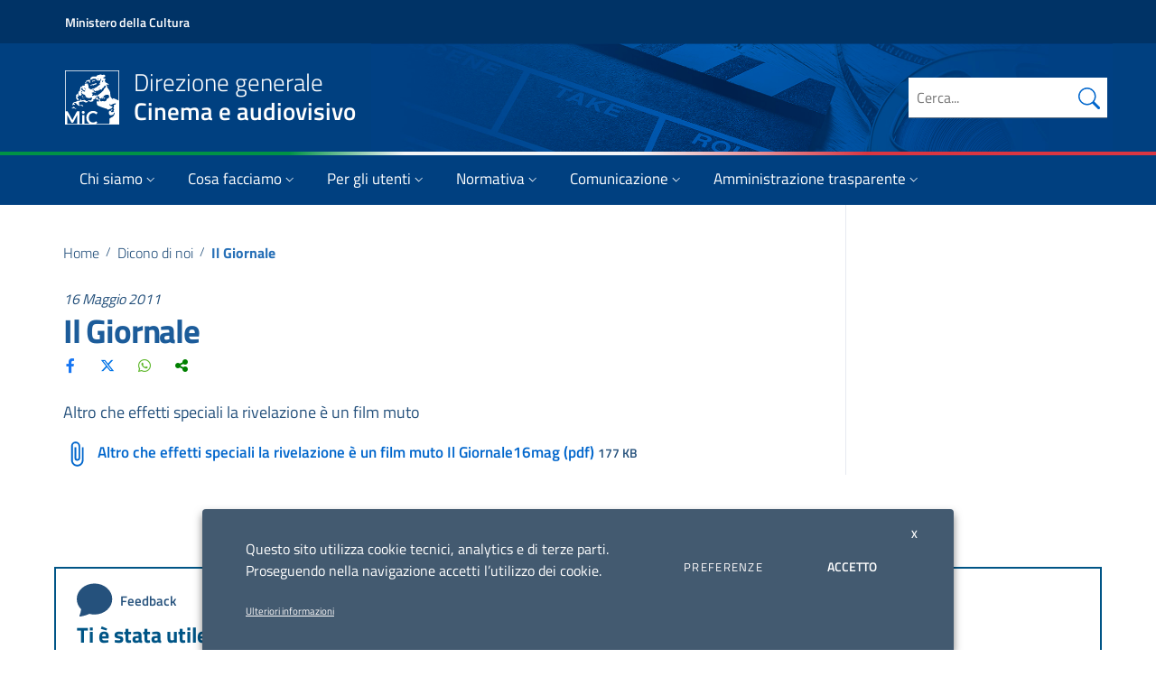

--- FILE ---
content_type: text/html; charset=UTF-8
request_url: https://cinema.cultura.gov.it/dicono-di-noi/il-giornale-25/
body_size: 34144
content:
<!doctype html>
<html lang="it-IT">
<head>
  <meta charset="UTF-8">
  <meta name="viewport" content="width=device-width, initial-scale=1, shrink-to-fit=no">
  
  <link rel="profile" href="http://gmpg.org/xfn/11">
  
   <script>
			window.__PUBLIC_PATH__ = "https://cinema.cultura.gov.it/wp-content/themes/mic-cinema/static/fonts";
			theme_directory = "https://cinema.cultura.gov.it/wp-content/themes/mic-cinema";
	</script>
  
  <meta name='robots' content='index, follow, max-image-preview:large, max-snippet:-1, max-video-preview:-1' />

	<!-- This site is optimized with the Yoast SEO plugin v20.6 - https://yoast.com/wordpress/plugins/seo/ -->
	<title>Il Giornale</title>
	<meta name="description" content="&nbsp;Altro che effetti speciali la rivelazione&nbsp;&egrave; un film muto" />
	<link rel="canonical" href="https://cinema.cultura.gov.it/dicono-di-noi/il-giornale-25/" />
	<meta property="og:locale" content="it_IT" />
	<meta property="og:type" content="article" />
	<meta property="og:title" content="Il Giornale" />
	<meta property="og:description" content="&nbsp;Altro che effetti speciali la rivelazione&nbsp;&egrave; un film muto" />
	<meta property="og:url" content="https://cinema.cultura.gov.it/dicono-di-noi/il-giornale-25/" />
	<meta property="og:site_name" content="Direzione generale Cinema e audiovisivo" />
	<meta property="article:published_time" content="2011-05-15T22:00:00+00:00" />
	<meta property="og:image" content="https://cinema.cultura.gov.it/wp-content/uploads/2023/06/mic_cinema_fb_2023.jpg" />
	<meta property="og:image:width" content="1280" />
	<meta property="og:image:height" content="720" />
	<meta property="og:image:type" content="image/jpeg" />
	<meta name="author" content="andrea" />
	<meta name="twitter:card" content="summary_large_image" />
	<script type="application/ld+json" class="yoast-schema-graph">{"@context":"https://schema.org","@graph":[{"@type":"Article","@id":"https://cinema.cultura.gov.it/dicono-di-noi/il-giornale-25/#article","isPartOf":{"@id":"https://cinema.cultura.gov.it/dicono-di-noi/il-giornale-25/"},"author":{"name":"andrea","@id":"https://cinema.cultura.gov.it/#/schema/person/b128f8e8059334a2fb7cc4142191781c"},"headline":"Il Giornale","datePublished":"2011-05-15T22:00:00+00:00","dateModified":"2011-05-15T22:00:00+00:00","mainEntityOfPage":{"@id":"https://cinema.cultura.gov.it/dicono-di-noi/il-giornale-25/"},"wordCount":16,"commentCount":0,"publisher":{"@id":"https://cinema.cultura.gov.it/#organization"},"articleSection":["Dicono di noi"],"inLanguage":"it-IT","potentialAction":[{"@type":"CommentAction","name":"Comment","target":["https://cinema.cultura.gov.it/dicono-di-noi/il-giornale-25/#respond"]}]},{"@type":"WebPage","@id":"https://cinema.cultura.gov.it/dicono-di-noi/il-giornale-25/","url":"https://cinema.cultura.gov.it/dicono-di-noi/il-giornale-25/","name":"Il Giornale","isPartOf":{"@id":"https://cinema.cultura.gov.it/#website"},"datePublished":"2011-05-15T22:00:00+00:00","dateModified":"2011-05-15T22:00:00+00:00","description":"&nbsp;Altro che effetti speciali la rivelazione&nbsp;&egrave; un film muto","breadcrumb":{"@id":"https://cinema.cultura.gov.it/dicono-di-noi/il-giornale-25/#breadcrumb"},"inLanguage":"it-IT","potentialAction":[{"@type":"ReadAction","target":["https://cinema.cultura.gov.it/dicono-di-noi/il-giornale-25/"]}]},{"@type":"BreadcrumbList","@id":"https://cinema.cultura.gov.it/dicono-di-noi/il-giornale-25/#breadcrumb","itemListElement":[{"@type":"ListItem","position":1,"name":"Home","item":"https://cinema.cultura.gov.it/"},{"@type":"ListItem","position":2,"name":"Dicono di noi","item":"https://cinema.cultura.gov.it/./dicono-di-noi/"},{"@type":"ListItem","position":3,"name":"Il Giornale"}]},{"@type":"WebSite","@id":"https://cinema.cultura.gov.it/#website","url":"https://cinema.cultura.gov.it/","name":"Direzione generale Cinema e audiovisivo","description":"","publisher":{"@id":"https://cinema.cultura.gov.it/#organization"},"potentialAction":[{"@type":"SearchAction","target":{"@type":"EntryPoint","urlTemplate":"https://cinema.cultura.gov.it/?s={search_term_string}"},"query-input":"required name=search_term_string"}],"inLanguage":"it-IT"},{"@type":"Organization","@id":"https://cinema.cultura.gov.it/#organization","name":"MIC - Direzione generale Cinema e audiovisivo","url":"https://cinema.cultura.gov.it/","logo":{"@type":"ImageObject","inLanguage":"it-IT","@id":"https://cinema.cultura.gov.it/#/schema/logo/image/","url":"https://cinema.cultura.gov.it/wp-content/uploads/2022/03/mic-cinema.png","contentUrl":"https://cinema.cultura.gov.it/wp-content/uploads/2022/03/mic-cinema.png","width":682,"height":232,"caption":"MIC - Direzione generale Cinema e audiovisivo"},"image":{"@id":"https://cinema.cultura.gov.it/#/schema/logo/image/"}},{"@type":"Person","@id":"https://cinema.cultura.gov.it/#/schema/person/b128f8e8059334a2fb7cc4142191781c","name":"andrea"}]}</script>
	<!-- / Yoast SEO plugin. -->


<link rel="alternate" type="application/rss+xml" title="Direzione generale Cinema e audiovisivo &raquo; Il Giornale Feed dei commenti" href="https://cinema.cultura.gov.it/dicono-di-noi/il-giornale-25/feed/" />
<script type="text/javascript">
/* <![CDATA[ */
window._wpemojiSettings = {"baseUrl":"https:\/\/s.w.org\/images\/core\/emoji\/15.0.3\/72x72\/","ext":".png","svgUrl":"https:\/\/s.w.org\/images\/core\/emoji\/15.0.3\/svg\/","svgExt":".svg","source":{"concatemoji":"https:\/\/cinema.cultura.gov.it\/wp-includes\/js\/wp-emoji-release.min.js?ver=6.7"}};
/*! This file is auto-generated */
!function(i,n){var o,s,e;function c(e){try{var t={supportTests:e,timestamp:(new Date).valueOf()};sessionStorage.setItem(o,JSON.stringify(t))}catch(e){}}function p(e,t,n){e.clearRect(0,0,e.canvas.width,e.canvas.height),e.fillText(t,0,0);var t=new Uint32Array(e.getImageData(0,0,e.canvas.width,e.canvas.height).data),r=(e.clearRect(0,0,e.canvas.width,e.canvas.height),e.fillText(n,0,0),new Uint32Array(e.getImageData(0,0,e.canvas.width,e.canvas.height).data));return t.every(function(e,t){return e===r[t]})}function u(e,t,n){switch(t){case"flag":return n(e,"\ud83c\udff3\ufe0f\u200d\u26a7\ufe0f","\ud83c\udff3\ufe0f\u200b\u26a7\ufe0f")?!1:!n(e,"\ud83c\uddfa\ud83c\uddf3","\ud83c\uddfa\u200b\ud83c\uddf3")&&!n(e,"\ud83c\udff4\udb40\udc67\udb40\udc62\udb40\udc65\udb40\udc6e\udb40\udc67\udb40\udc7f","\ud83c\udff4\u200b\udb40\udc67\u200b\udb40\udc62\u200b\udb40\udc65\u200b\udb40\udc6e\u200b\udb40\udc67\u200b\udb40\udc7f");case"emoji":return!n(e,"\ud83d\udc26\u200d\u2b1b","\ud83d\udc26\u200b\u2b1b")}return!1}function f(e,t,n){var r="undefined"!=typeof WorkerGlobalScope&&self instanceof WorkerGlobalScope?new OffscreenCanvas(300,150):i.createElement("canvas"),a=r.getContext("2d",{willReadFrequently:!0}),o=(a.textBaseline="top",a.font="600 32px Arial",{});return e.forEach(function(e){o[e]=t(a,e,n)}),o}function t(e){var t=i.createElement("script");t.src=e,t.defer=!0,i.head.appendChild(t)}"undefined"!=typeof Promise&&(o="wpEmojiSettingsSupports",s=["flag","emoji"],n.supports={everything:!0,everythingExceptFlag:!0},e=new Promise(function(e){i.addEventListener("DOMContentLoaded",e,{once:!0})}),new Promise(function(t){var n=function(){try{var e=JSON.parse(sessionStorage.getItem(o));if("object"==typeof e&&"number"==typeof e.timestamp&&(new Date).valueOf()<e.timestamp+604800&&"object"==typeof e.supportTests)return e.supportTests}catch(e){}return null}();if(!n){if("undefined"!=typeof Worker&&"undefined"!=typeof OffscreenCanvas&&"undefined"!=typeof URL&&URL.createObjectURL&&"undefined"!=typeof Blob)try{var e="postMessage("+f.toString()+"("+[JSON.stringify(s),u.toString(),p.toString()].join(",")+"));",r=new Blob([e],{type:"text/javascript"}),a=new Worker(URL.createObjectURL(r),{name:"wpTestEmojiSupports"});return void(a.onmessage=function(e){c(n=e.data),a.terminate(),t(n)})}catch(e){}c(n=f(s,u,p))}t(n)}).then(function(e){for(var t in e)n.supports[t]=e[t],n.supports.everything=n.supports.everything&&n.supports[t],"flag"!==t&&(n.supports.everythingExceptFlag=n.supports.everythingExceptFlag&&n.supports[t]);n.supports.everythingExceptFlag=n.supports.everythingExceptFlag&&!n.supports.flag,n.DOMReady=!1,n.readyCallback=function(){n.DOMReady=!0}}).then(function(){return e}).then(function(){var e;n.supports.everything||(n.readyCallback(),(e=n.source||{}).concatemoji?t(e.concatemoji):e.wpemoji&&e.twemoji&&(t(e.twemoji),t(e.wpemoji)))}))}((window,document),window._wpemojiSettings);
/* ]]> */
</script>
<style id='wp-emoji-styles-inline-css' type='text/css'>

	img.wp-smiley, img.emoji {
		display: inline !important;
		border: none !important;
		box-shadow: none !important;
		height: 1em !important;
		width: 1em !important;
		margin: 0 0.07em !important;
		vertical-align: -0.1em !important;
		background: none !important;
		padding: 0 !important;
	}
</style>
<link rel='stylesheet' id='wp-block-library-css' href='https://cinema.cultura.gov.it/wp-includes/css/dist/block-library/style.min.css?ver=6.7' type='text/css' media='all' />
<style id='classic-theme-styles-inline-css' type='text/css'>
/*! This file is auto-generated */
.wp-block-button__link{color:#fff;background-color:#32373c;border-radius:9999px;box-shadow:none;text-decoration:none;padding:calc(.667em + 2px) calc(1.333em + 2px);font-size:1.125em}.wp-block-file__button{background:#32373c;color:#fff;text-decoration:none}
</style>
<style id='global-styles-inline-css' type='text/css'>
:root{--wp--preset--aspect-ratio--square: 1;--wp--preset--aspect-ratio--4-3: 4/3;--wp--preset--aspect-ratio--3-4: 3/4;--wp--preset--aspect-ratio--3-2: 3/2;--wp--preset--aspect-ratio--2-3: 2/3;--wp--preset--aspect-ratio--16-9: 16/9;--wp--preset--aspect-ratio--9-16: 9/16;--wp--preset--color--black: #000000;--wp--preset--color--cyan-bluish-gray: #abb8c3;--wp--preset--color--white: #ffffff;--wp--preset--color--pale-pink: #f78da7;--wp--preset--color--vivid-red: #cf2e2e;--wp--preset--color--luminous-vivid-orange: #ff6900;--wp--preset--color--luminous-vivid-amber: #fcb900;--wp--preset--color--light-green-cyan: #7bdcb5;--wp--preset--color--vivid-green-cyan: #00d084;--wp--preset--color--pale-cyan-blue: #8ed1fc;--wp--preset--color--vivid-cyan-blue: #0693e3;--wp--preset--color--vivid-purple: #9b51e0;--wp--preset--gradient--vivid-cyan-blue-to-vivid-purple: linear-gradient(135deg,rgba(6,147,227,1) 0%,rgb(155,81,224) 100%);--wp--preset--gradient--light-green-cyan-to-vivid-green-cyan: linear-gradient(135deg,rgb(122,220,180) 0%,rgb(0,208,130) 100%);--wp--preset--gradient--luminous-vivid-amber-to-luminous-vivid-orange: linear-gradient(135deg,rgba(252,185,0,1) 0%,rgba(255,105,0,1) 100%);--wp--preset--gradient--luminous-vivid-orange-to-vivid-red: linear-gradient(135deg,rgba(255,105,0,1) 0%,rgb(207,46,46) 100%);--wp--preset--gradient--very-light-gray-to-cyan-bluish-gray: linear-gradient(135deg,rgb(238,238,238) 0%,rgb(169,184,195) 100%);--wp--preset--gradient--cool-to-warm-spectrum: linear-gradient(135deg,rgb(74,234,220) 0%,rgb(151,120,209) 20%,rgb(207,42,186) 40%,rgb(238,44,130) 60%,rgb(251,105,98) 80%,rgb(254,248,76) 100%);--wp--preset--gradient--blush-light-purple: linear-gradient(135deg,rgb(255,206,236) 0%,rgb(152,150,240) 100%);--wp--preset--gradient--blush-bordeaux: linear-gradient(135deg,rgb(254,205,165) 0%,rgb(254,45,45) 50%,rgb(107,0,62) 100%);--wp--preset--gradient--luminous-dusk: linear-gradient(135deg,rgb(255,203,112) 0%,rgb(199,81,192) 50%,rgb(65,88,208) 100%);--wp--preset--gradient--pale-ocean: linear-gradient(135deg,rgb(255,245,203) 0%,rgb(182,227,212) 50%,rgb(51,167,181) 100%);--wp--preset--gradient--electric-grass: linear-gradient(135deg,rgb(202,248,128) 0%,rgb(113,206,126) 100%);--wp--preset--gradient--midnight: linear-gradient(135deg,rgb(2,3,129) 0%,rgb(40,116,252) 100%);--wp--preset--font-size--small: 13px;--wp--preset--font-size--medium: 20px;--wp--preset--font-size--large: 36px;--wp--preset--font-size--x-large: 42px;--wp--preset--spacing--20: 0.44rem;--wp--preset--spacing--30: 0.67rem;--wp--preset--spacing--40: 1rem;--wp--preset--spacing--50: 1.5rem;--wp--preset--spacing--60: 2.25rem;--wp--preset--spacing--70: 3.38rem;--wp--preset--spacing--80: 5.06rem;--wp--preset--shadow--natural: 6px 6px 9px rgba(0, 0, 0, 0.2);--wp--preset--shadow--deep: 12px 12px 50px rgba(0, 0, 0, 0.4);--wp--preset--shadow--sharp: 6px 6px 0px rgba(0, 0, 0, 0.2);--wp--preset--shadow--outlined: 6px 6px 0px -3px rgba(255, 255, 255, 1), 6px 6px rgba(0, 0, 0, 1);--wp--preset--shadow--crisp: 6px 6px 0px rgba(0, 0, 0, 1);}:where(.is-layout-flex){gap: 0.5em;}:where(.is-layout-grid){gap: 0.5em;}body .is-layout-flex{display: flex;}.is-layout-flex{flex-wrap: wrap;align-items: center;}.is-layout-flex > :is(*, div){margin: 0;}body .is-layout-grid{display: grid;}.is-layout-grid > :is(*, div){margin: 0;}:where(.wp-block-columns.is-layout-flex){gap: 2em;}:where(.wp-block-columns.is-layout-grid){gap: 2em;}:where(.wp-block-post-template.is-layout-flex){gap: 1.25em;}:where(.wp-block-post-template.is-layout-grid){gap: 1.25em;}.has-black-color{color: var(--wp--preset--color--black) !important;}.has-cyan-bluish-gray-color{color: var(--wp--preset--color--cyan-bluish-gray) !important;}.has-white-color{color: var(--wp--preset--color--white) !important;}.has-pale-pink-color{color: var(--wp--preset--color--pale-pink) !important;}.has-vivid-red-color{color: var(--wp--preset--color--vivid-red) !important;}.has-luminous-vivid-orange-color{color: var(--wp--preset--color--luminous-vivid-orange) !important;}.has-luminous-vivid-amber-color{color: var(--wp--preset--color--luminous-vivid-amber) !important;}.has-light-green-cyan-color{color: var(--wp--preset--color--light-green-cyan) !important;}.has-vivid-green-cyan-color{color: var(--wp--preset--color--vivid-green-cyan) !important;}.has-pale-cyan-blue-color{color: var(--wp--preset--color--pale-cyan-blue) !important;}.has-vivid-cyan-blue-color{color: var(--wp--preset--color--vivid-cyan-blue) !important;}.has-vivid-purple-color{color: var(--wp--preset--color--vivid-purple) !important;}.has-black-background-color{background-color: var(--wp--preset--color--black) !important;}.has-cyan-bluish-gray-background-color{background-color: var(--wp--preset--color--cyan-bluish-gray) !important;}.has-white-background-color{background-color: var(--wp--preset--color--white) !important;}.has-pale-pink-background-color{background-color: var(--wp--preset--color--pale-pink) !important;}.has-vivid-red-background-color{background-color: var(--wp--preset--color--vivid-red) !important;}.has-luminous-vivid-orange-background-color{background-color: var(--wp--preset--color--luminous-vivid-orange) !important;}.has-luminous-vivid-amber-background-color{background-color: var(--wp--preset--color--luminous-vivid-amber) !important;}.has-light-green-cyan-background-color{background-color: var(--wp--preset--color--light-green-cyan) !important;}.has-vivid-green-cyan-background-color{background-color: var(--wp--preset--color--vivid-green-cyan) !important;}.has-pale-cyan-blue-background-color{background-color: var(--wp--preset--color--pale-cyan-blue) !important;}.has-vivid-cyan-blue-background-color{background-color: var(--wp--preset--color--vivid-cyan-blue) !important;}.has-vivid-purple-background-color{background-color: var(--wp--preset--color--vivid-purple) !important;}.has-black-border-color{border-color: var(--wp--preset--color--black) !important;}.has-cyan-bluish-gray-border-color{border-color: var(--wp--preset--color--cyan-bluish-gray) !important;}.has-white-border-color{border-color: var(--wp--preset--color--white) !important;}.has-pale-pink-border-color{border-color: var(--wp--preset--color--pale-pink) !important;}.has-vivid-red-border-color{border-color: var(--wp--preset--color--vivid-red) !important;}.has-luminous-vivid-orange-border-color{border-color: var(--wp--preset--color--luminous-vivid-orange) !important;}.has-luminous-vivid-amber-border-color{border-color: var(--wp--preset--color--luminous-vivid-amber) !important;}.has-light-green-cyan-border-color{border-color: var(--wp--preset--color--light-green-cyan) !important;}.has-vivid-green-cyan-border-color{border-color: var(--wp--preset--color--vivid-green-cyan) !important;}.has-pale-cyan-blue-border-color{border-color: var(--wp--preset--color--pale-cyan-blue) !important;}.has-vivid-cyan-blue-border-color{border-color: var(--wp--preset--color--vivid-cyan-blue) !important;}.has-vivid-purple-border-color{border-color: var(--wp--preset--color--vivid-purple) !important;}.has-vivid-cyan-blue-to-vivid-purple-gradient-background{background: var(--wp--preset--gradient--vivid-cyan-blue-to-vivid-purple) !important;}.has-light-green-cyan-to-vivid-green-cyan-gradient-background{background: var(--wp--preset--gradient--light-green-cyan-to-vivid-green-cyan) !important;}.has-luminous-vivid-amber-to-luminous-vivid-orange-gradient-background{background: var(--wp--preset--gradient--luminous-vivid-amber-to-luminous-vivid-orange) !important;}.has-luminous-vivid-orange-to-vivid-red-gradient-background{background: var(--wp--preset--gradient--luminous-vivid-orange-to-vivid-red) !important;}.has-very-light-gray-to-cyan-bluish-gray-gradient-background{background: var(--wp--preset--gradient--very-light-gray-to-cyan-bluish-gray) !important;}.has-cool-to-warm-spectrum-gradient-background{background: var(--wp--preset--gradient--cool-to-warm-spectrum) !important;}.has-blush-light-purple-gradient-background{background: var(--wp--preset--gradient--blush-light-purple) !important;}.has-blush-bordeaux-gradient-background{background: var(--wp--preset--gradient--blush-bordeaux) !important;}.has-luminous-dusk-gradient-background{background: var(--wp--preset--gradient--luminous-dusk) !important;}.has-pale-ocean-gradient-background{background: var(--wp--preset--gradient--pale-ocean) !important;}.has-electric-grass-gradient-background{background: var(--wp--preset--gradient--electric-grass) !important;}.has-midnight-gradient-background{background: var(--wp--preset--gradient--midnight) !important;}.has-small-font-size{font-size: var(--wp--preset--font-size--small) !important;}.has-medium-font-size{font-size: var(--wp--preset--font-size--medium) !important;}.has-large-font-size{font-size: var(--wp--preset--font-size--large) !important;}.has-x-large-font-size{font-size: var(--wp--preset--font-size--x-large) !important;}
:where(.wp-block-post-template.is-layout-flex){gap: 1.25em;}:where(.wp-block-post-template.is-layout-grid){gap: 1.25em;}
:where(.wp-block-columns.is-layout-flex){gap: 2em;}:where(.wp-block-columns.is-layout-grid){gap: 2em;}
:root :where(.wp-block-pullquote){font-size: 1.5em;line-height: 1.6;}
</style>
<link rel='stylesheet' id='semantic-css' href='https://cinema.cultura.gov.it/wp-content/plugins/starcat-review/includes/assets/vendors/semantic/bundle/semantic.min.css?ver=0.8' type='text/css' media='all' />
<link rel='stylesheet' id='fa5-css' href='https://cinema.cultura.gov.it/wp-content/plugins/starcat-review/includes/assets/vendors/fontawesome/js/all.min.css?ver=6.4.2' type='text/css' media='all' />
<link rel='stylesheet' id='flexbox-grid-css' href='https://cinema.cultura.gov.it/wp-content/plugins/starcat-review/includes/assets/vendors/flexboxgrid.min.css?ver=0.8' type='text/css' media='all' />
<link rel='stylesheet' id='starcat-review-css' href='https://cinema.cultura.gov.it/wp-content/plugins/starcat-review/includes/assets/bundle/main.bundle.css?ver=0.8' type='text/css' media='all' />
<link rel='stylesheet' id='csplugin-css' href='https://cinema.cultura.gov.it/wp-content/plugins/starcat-review/dgca-extras/csplugin-dgca.css?ver=1768676564' type='text/css' media='all' />
<link rel='stylesheet' id='gdpr-css' href='https://cinema.cultura.gov.it/wp-content/plugins/webtoffee-gdpr-cookie-consent/public/css/cookie-law-info-public_f.css?ver=2.3.759' type='text/css' media='all' />
<link rel='stylesheet' id='gdpr-gdpr-css' href='https://cinema.cultura.gov.it/wp-content/plugins/webtoffee-gdpr-cookie-consent/public/css/cookie-law-info-gdpr_f.css?ver=2.3.743' type='text/css' media='all' />
<link rel='stylesheet' id='bootstrap-italia-css' href='https://cinema.cultura.gov.it/wp-content/themes/mic-cinema/static/css/bootstrap-italia.min.css?ver=1.4.3' type='text/css' media='all' />
<link rel='stylesheet' id='theme-style-css' href='https://cinema.cultura.gov.it/wp-content/themes/mic-cinema/style.css?ver=1768676564' type='text/css' media='all' />
<link rel='stylesheet' id='recent-posts-widget-with-thumbnails-public-style-css' href='https://cinema.cultura.gov.it/wp-content/plugins/recent-posts-widget-with-thumbnails/public.css?ver=7.1.1' type='text/css' media='all' />
<link rel='stylesheet' id='dgca-megabanner-css' href='https://cinema.cultura.gov.it/wp-content/plugins/megabanner/dgca_megabanner.css?ver=1768676564' type='text/css' media='all' />
<script type="text/javascript" src="https://cinema.cultura.gov.it/wp-includes/js/jquery/jquery.min.js?ver=3.7.1" id="jquery-core-js"></script>
<script type="text/javascript" src="https://cinema.cultura.gov.it/wp-includes/js/jquery/jquery-migrate.min.js?ver=3.4.1" id="jquery-migrate-js"></script>
<script type="text/javascript" src="https://cinema.cultura.gov.it/wp-content/plugins/starcat-review/dgca-extras/csplugin-dgca.js?ver=1768676564" id="csplugin-js"></script>
<script type="text/javascript" id="cookie-law-info-js-extra">
/* <![CDATA[ */
var Cli_Data = {"nn_cookie_ids":[],"non_necessary_cookies":[],"cookielist":{"necessary":{"id":186,"status":true,"priority":0,"title":"Cookie necessari","strict":true,"default_state":false,"ccpa_optout":false,"loadonstart":false},"analytics":{"id":189,"status":true,"priority":3,"title":"Cookie di terze parti","strict":false,"default_state":false,"ccpa_optout":false,"loadonstart":false}},"ajax_url":"https:\/\/cinema.cultura.gov.it\/wp-admin\/admin-ajax.php","current_lang":"it","security":"75683992fd","eu_countries":["GB"],"geoIP":"disabled","use_custom_geolocation_api":"","custom_geolocation_api":"https:\/\/geoip.cookieyes.com\/geoip\/checker\/result.php","consentVersion":"1","strictlyEnabled":["necessary","obligatoire"],"cookieDomain":"","privacy_length":"250","ccpaEnabled":"","ccpaRegionBased":"","ccpaBarEnabled":"","ccpaType":"gdpr","triggerDomRefresh":"","secure_cookies":""};
var log_object = {"ajax_url":"https:\/\/cinema.cultura.gov.it\/wp-admin\/admin-ajax.php"};
/* ]]> */
</script>
<script type="text/javascript" src="https://cinema.cultura.gov.it/wp-content/plugins/webtoffee-gdpr-cookie-consent/public/js/cookie-law-info-public.js?ver=2.3.7" id="cookie-law-info-js"></script>
<link rel="EditURI" type="application/rsd+xml" title="RSD" href="https://cinema.cultura.gov.it/xmlrpc.php?rsd" />
<meta name="generator" content="WordPress 6.7" />
<link rel='shortlink' href='https://cinema.cultura.gov.it/?p=14567' />
<!-- This site is optimized --><script type="application/ld+json">{
                "@context": "http://schema.org",
                "@type": "Product",
                "aggregateRating": {
                    "@type": "AggregateRating",
                    "ratingValue": "0",
                    "reviewCount": "0"
                },
                "description": "<div class="old_desc"><p>
	<span style="display: none">&nbsp;</span>Altro che effetti speciali la rivelazione&nbsp;&egrave; un film muto</p>
</div><div class="oldhtml"></div><div>[downloads include="4949"]</div>",
                "name": "Il Giornale",
                "image": ""
                }</script><style type="text/css">.review-list .scr-icon:after,.review-list .scr-icon:after,.reviewed-list .scr-icon:after,.reviewed-list .scr-icon:after{color:#e5d41b;}.review-list .reviewed-item .reviewed-item-label__score,.review-list .reviewed-item .reviewed-item-label__score,.reviewed-list .reviewed-item .reviewed-item-label__score,.reviewed-list .reviewed-item .reviewed-item-label__score{color:#0274be;}</style><link rel="icon" href="https://cinema.cultura.gov.it/wp-content/uploads/2021/07/cropped-favicon-32x32.png" sizes="32x32" />
<link rel="icon" href="https://cinema.cultura.gov.it/wp-content/uploads/2021/07/cropped-favicon-192x192.png" sizes="192x192" />
<link rel="apple-touch-icon" href="https://cinema.cultura.gov.it/wp-content/uploads/2021/07/cropped-favicon-180x180.png" />
<meta name="msapplication-TileImage" content="https://cinema.cultura.gov.it/wp-content/uploads/2021/07/cropped-favicon-270x270.png" />
  
  <script>
		(function (jQuery) {
				window.$ = jQuery.noConflict();
		})(jQuery);
	</script>
	
	<style>
		@media all and (min-width: 992px) {
			.navbar .nav-item .dropdown-menu{ display: none; }
			.navbar .nav-item:hover .nav-link { }
			.navbar .nav-item:hover .dropdown-menu{ display: flex; }
			.navbar .nav-item .dropdown-menu{ margin-top:0; }
		}
	</style>
	<!-- Matomo SH -->
	<script type="text/plain" data-cli-class="cli-blocker-script" data-cli-label="Matomo Analytics"  data-cli-script-type="analytics" data-cli-block="true" data-cli-block-if-ccpa-optout="false" data-cli-element-position="head">
	  var _paq = window._paq = window._paq || [];
	  // tracker methods like "setCustomDimension" should be called before "trackPageView"
	  _paq.push(['trackPageView']);
	  _paq.push(['enableLinkTracking']);
	  (function() {
		var u="//stat.cultura.gov.it/";
		_paq.push(['setTrackerUrl', u+'matomo.php']);
		_paq.push(['setSiteId', '1']);
		var d=document, g=d.createElement('script'), s=d.getElementsByTagName('script')[0];
		g.async=true; g.src=u+'matomo.js'; s.parentNode.insertBefore(g,s);
	  })();
	</script>
	<!-- End Matomo Code -->
</head>
<body class="post-template-default single single-post postid-14567 single-format-standard">
<div class="body_wrapper push_container clearfix " id="page_top">
	
	<div class="it-header-wrapper it-header-sticky">
		<div class="it-header-slim-wrapper">
			<div class="container">
				<div class="row">
					<div class="col-12">
						<div class="it-header-slim-wrapper-content">
							<a aria-label="Collegamento a sito esterno - Ministero della Cultura - nuova finestra" class="d-none d-lg-block navbar-brand" href="https://cultura.gov.it/" target="_blank">Ministero della Cultura</a>
							<div class="nav-mobile">
								<nav>
									<a aria-label="Collegamento a sito esterno - Ministero della Cultura - nuova finestra" class="it-opener d-lg-none" href="https://cultura.gov.it/" target="_blank">
										<span>Ministero della Cultura</span>
									</a>
								</nav>
							</div>
							<div class="it-header-slim-right-zone">
							</div>
						</div>
					</div>
				</div>
			</div>
		</div>
				<div class="it-nav-wrapper">
			<div class="it-header-center-wrapper" >
				<div class="image-header" style="background-image: url('https://cinema.cultura.gov.it/wp-content/uploads/2021/09/header_6.jpg')">
					<div class="container">
						<div class="row">
							<div class="col-12">
								<div class="it-header-center-content-wrapper">
									<div class="it-brand-wrapper">
										<a href="https://cinema.cultura.gov.it/" title="Direzione generale Cinema e audiovisivo" rel="home">
											<img class="icon" src="https://cinema.cultura.gov.it/wp-content/themes/mic-cinema/img/MiC_logo_Negativo.svg" alt="MIC - Direzione generale Cinema e audiovisivo">
											<div class="it-brand-text">
												<span class="no_toc">Direzione generale<br><strong>Cinema e audiovisivo</strong></span>
											</div>
										</a>
									</div>
									<div class="it-right-zone">
										<div class="it-search-wrapper">
											<form class="form" method="get" role="search" action="/">
												<div class="form-group">
													<input id="site-search" type="search" value="" name="s" class="" placeholder="Cerca...">
													<button class="autocomplete-icon" aria-hidden="true" type="submit" aria-label="Cerca nel sito">
														<svg class="icon icon-primary icon-sm bi bi-search" xmlns="http://www.w3.org/2000/svg" width="16" height="16" fill="currentColor" viewBox="0 0 16 16">
															<path d="M11.742 10.344a6.5 6.5 0 1 0-1.397 1.398h-.001c.03.04.062.078.098.115l3.85 3.85a1 1 0 0 0 1.415-1.414l-3.85-3.85a1.007 1.007 0 0 0-.115-.1zM12 6.5a5.5 5.5 0 1 1-11 0 5.5 5.5 0 0 1 11 0z"/>
														</svg>
													</button>
													<label for="site-search" class="sr-only">Cerca nel sito</label>
												</div>
											</form>
										</div>
									</div>
								</div>
							</div>
						</div>
					</div>
				</div>
			</div>
			<div class="it-header-color-bar"></div>
			<div class="it-header-navbar-wrapper">
				<div class="container">
					<div class="row">
						<div class="col-12">
							<!--start nav-->
							<nav class="navbar navbar-expand-lg has-megamenu">
								<button class="custom-navbar-toggler" type="button" aria-controls="nav02" aria-expanded="false" aria-label="Toggle navigation" data-target="#nav02">
									<svg class="icon">
										<use xlink:href="https://cinema.cultura.gov.it/wp-content/themes/mic-cinema/static/svg/sprite.svg#it-burger"></use>
									</svg>
								</button>
								<div class="navbar-collapsable" id="nav02" style="display: none;">
									<div class="overlay" style="display: none;"></div>
									<div class="close-div sr-only">
										<button class="btn close-menu" type="button"><span class="it-close"></span>close</button>
									</div>
									<div class="menu-wrapper">
										<div class="logo-mobile">
											<a href="https://cinema.cultura.gov.it/" title="Direzione generale Cinema e audiovisivo" rel="home">
												<img class="icon" src="https://cinema.cultura.gov.it/wp-content/themes/mic-cinema/img/MiC_logo.svg" alt="MIC - Direzione generale Cinema e audiovisivo">
												<div class="it-brand-text">
													<span class="no_toc">Direzione generale<br><strong>Cinema e audiovisivo</strong></span>
												</div>
											</a>
										</div>
									
										<ul id="menu-principale" class="nav navbar-nav"><li itemscope="itemscope" itemtype="https://www.schema.org/SiteNavigationElement" id="menu-item-180" class="menu-item menu-item-type-post_type menu-item-object-page menu-item-has-children dropdown menu-item-180 nav-item"><a title="Chi siamo" href="#" data-toggle="dropdown" aria-haspopup="true" aria-expanded="false" class="dropdown-toggle nav-link" id="menu-item-dropdown-180">Chi siamo<svg class="icon icon-xs"><use xlink:href="https://cinema.cultura.gov.it/wp-content/themes/mic-cinema/static/svg/sprite.svg#it-expand"></use></svg></a>
<ul class="dropdown-menu" aria-labelledby="menu-item-dropdown-180" role="menu">
	<li itemscope="itemscope" itemtype="https://www.schema.org/SiteNavigationElement" id="menu-item-189" class="menu-item menu-item-type-post_type menu-item-object-page menu-item-189 nav-item"><a title="Presentazione" href="https://cinema.cultura.gov.it/chi-siamo/presentazione/" class="dropdown-item custom_megamenu_intestazione">Presentazione<svg class="icon icon-xs"><use xlink:href="https://cinema.cultura.gov.it/wp-content/themes/mic-cinema/static/svg/sprite.svg#it-expand"></use></svg></a></li>
	<li itemscope="itemscope" itemtype="https://www.schema.org/SiteNavigationElement" id="menu-item-23033" class="menu-item menu-item-type-post_type menu-item-object-page menu-item-has-children dropdown menu-item-23033 nav-item"><a title="Struttura organizzativa e contatti" href="https://cinema.cultura.gov.it/chi-siamo/struttura-organizzativa/" class="dropdown-item custom_megamenu_intestazione">Struttura organizzativa e contatti<svg class="icon icon-xs"><use xlink:href="https://cinema.cultura.gov.it/wp-content/themes/mic-cinema/static/svg/sprite.svg#it-expand"></use></svg></a>
	<ul aria-labelledby="menu-item-dropdown-180" role="menu">
		<li itemscope="itemscope" itemtype="https://www.schema.org/SiteNavigationElement" id="menu-item-23030" class="menu-item menu-item-type-post_type menu-item-object-page menu-item-23030 nav-item"><a title="Introduzione" href="https://cinema.cultura.gov.it/chi-siamo/struttura-organizzativa/introduzione/" class="dropdown-item">Introduzione<svg class="icon icon-xs"><use xlink:href="https://cinema.cultura.gov.it/wp-content/themes/mic-cinema/static/svg/sprite.svg#it-expand"></use></svg></a></li>
		<li itemscope="itemscope" itemtype="https://www.schema.org/SiteNavigationElement" id="menu-item-21955" class="menu-item menu-item-type-post_type menu-item-object-page menu-item-21955 nav-item"><a title="Organigramma" href="https://cinema.cultura.gov.it/chi-siamo/struttura-organizzativa/organigramma/" class="dropdown-item">Organigramma<svg class="icon icon-xs"><use xlink:href="https://cinema.cultura.gov.it/wp-content/themes/mic-cinema/static/svg/sprite.svg#it-expand"></use></svg></a></li>
		<li itemscope="itemscope" itemtype="https://www.schema.org/SiteNavigationElement" id="menu-item-191" class="menu-item menu-item-type-post_type menu-item-object-page menu-item-191 nav-item"><a title="Direttore Generale" href="https://cinema.cultura.gov.it/chi-siamo/struttura-organizzativa/direttore-generale/" class="dropdown-item">Direttore Generale<svg class="icon icon-xs"><use xlink:href="https://cinema.cultura.gov.it/wp-content/themes/mic-cinema/static/svg/sprite.svg#it-expand"></use></svg></a></li>
		<li itemscope="itemscope" itemtype="https://www.schema.org/SiteNavigationElement" id="menu-item-193" class="menu-item menu-item-type-post_type menu-item-object-page menu-item-193 nav-item"><a title="Servizio I" href="https://cinema.cultura.gov.it/chi-siamo/struttura-organizzativa/servizio-i/" class="dropdown-item">Servizio I<svg class="icon icon-xs"><use xlink:href="https://cinema.cultura.gov.it/wp-content/themes/mic-cinema/static/svg/sprite.svg#it-expand"></use></svg></a></li>
		<li itemscope="itemscope" itemtype="https://www.schema.org/SiteNavigationElement" id="menu-item-194" class="menu-item menu-item-type-post_type menu-item-object-page menu-item-194 nav-item"><a title="Servizio II" href="https://cinema.cultura.gov.it/chi-siamo/struttura-organizzativa/servizio-ii/" class="dropdown-item">Servizio II<svg class="icon icon-xs"><use xlink:href="https://cinema.cultura.gov.it/wp-content/themes/mic-cinema/static/svg/sprite.svg#it-expand"></use></svg></a></li>
		<li itemscope="itemscope" itemtype="https://www.schema.org/SiteNavigationElement" id="menu-item-195" class="menu-item menu-item-type-post_type menu-item-object-page menu-item-195 nav-item"><a title="Servizio III" href="https://cinema.cultura.gov.it/chi-siamo/struttura-organizzativa/servizio-iii/" class="dropdown-item">Servizio III<svg class="icon icon-xs"><use xlink:href="https://cinema.cultura.gov.it/wp-content/themes/mic-cinema/static/svg/sprite.svg#it-expand"></use></svg></a></li>
		<li itemscope="itemscope" itemtype="https://www.schema.org/SiteNavigationElement" id="menu-item-35113" class="menu-item menu-item-type-post_type menu-item-object-page menu-item-35113 nav-item"><a title="Servizio IV" href="https://cinema.cultura.gov.it/chi-siamo/struttura-organizzativa/servizio-iv-promozione-della-cultura-cinematografica-ed-audiovisiva-vigilanza/" class="dropdown-item">Servizio IV<svg class="icon icon-xs"><use xlink:href="https://cinema.cultura.gov.it/wp-content/themes/mic-cinema/static/svg/sprite.svg#it-expand"></use></svg></a></li>
		<li itemscope="itemscope" itemtype="https://www.schema.org/SiteNavigationElement" id="menu-item-192" class="menu-item menu-item-type-post_type menu-item-object-page menu-item-192 nav-item"><a title="Segreteria" href="https://cinema.cultura.gov.it/chi-siamo/struttura-organizzativa/segreteria-del-dg/" class="dropdown-item">Segreteria<svg class="icon icon-xs"><use xlink:href="https://cinema.cultura.gov.it/wp-content/themes/mic-cinema/static/svg/sprite.svg#it-expand"></use></svg></a></li>
		<li itemscope="itemscope" itemtype="https://www.schema.org/SiteNavigationElement" id="menu-item-580" class="menu-item menu-item-type-post_type menu-item-object-page menu-item-580 nav-item"><a title="Segreteria tecnica" href="https://cinema.cultura.gov.it/chi-siamo/struttura-organizzativa/segreteria-tecnica-a-supporto-del-direttore-generale-e-dei-servizi/" class="dropdown-item">Segreteria tecnica<svg class="icon icon-xs"><use xlink:href="https://cinema.cultura.gov.it/wp-content/themes/mic-cinema/static/svg/sprite.svg#it-expand"></use></svg></a></li>
		<li itemscope="itemscope" itemtype="https://www.schema.org/SiteNavigationElement" id="menu-item-186" class="menu-item menu-item-type-post_type menu-item-object-page menu-item-186 nav-item"><a title="Osservatorio dello spettacolo" href="https://cinema.cultura.gov.it/chi-siamo/struttura-organizzativa/osservatorio-dello-spettacolo/" class="dropdown-item">Osservatorio dello spettacolo<svg class="icon icon-xs"><use xlink:href="https://cinema.cultura.gov.it/wp-content/themes/mic-cinema/static/svg/sprite.svg#it-expand"></use></svg></a></li>
	</ul>
</li>
	<li itemscope="itemscope" itemtype="https://www.schema.org/SiteNavigationElement" id="menu-item-181" class="menu-item menu-item-type-post_type menu-item-object-page menu-item-has-children dropdown menu-item-181 nav-item"><a title="Commissioni" href="https://cinema.cultura.gov.it/chi-siamo/commissioni/" class="dropdown-item custom_megamenu_intestazione">Commissioni<svg class="icon icon-xs"><use xlink:href="https://cinema.cultura.gov.it/wp-content/themes/mic-cinema/static/svg/sprite.svg#it-expand"></use></svg></a>
	<ul aria-labelledby="menu-item-dropdown-180" role="menu">
		<li itemscope="itemscope" itemtype="https://www.schema.org/SiteNavigationElement" id="menu-item-23039" class="menu-item menu-item-type-post_type menu-item-object-page menu-item-23039 nav-item"><a title="Introduzione" href="https://cinema.cultura.gov.it/chi-siamo/commissioni/introduzione/" class="dropdown-item">Introduzione<svg class="icon icon-xs"><use xlink:href="https://cinema.cultura.gov.it/wp-content/themes/mic-cinema/static/svg/sprite.svg#it-expand"></use></svg></a></li>
		<li itemscope="itemscope" itemtype="https://www.schema.org/SiteNavigationElement" id="menu-item-185" class="menu-item menu-item-type-post_type menu-item-object-page menu-item-185 nav-item"><a title="Consiglio superiore cinema e audiovisivo" href="https://cinema.cultura.gov.it/chi-siamo/commissioni/consiglio-superiore-cinema-e-audiovisivo/" class="dropdown-item">Consiglio superiore cinema e audiovisivo<svg class="icon icon-xs"><use xlink:href="https://cinema.cultura.gov.it/wp-content/themes/mic-cinema/static/svg/sprite.svg#it-expand"></use></svg></a></li>
		<li itemscope="itemscope" itemtype="https://www.schema.org/SiteNavigationElement" id="menu-item-183" class="menu-item menu-item-type-post_type menu-item-object-page menu-item-183 nav-item"><a title="Esperti" href="https://cinema.cultura.gov.it/chi-siamo/commissioni/esperti/" class="dropdown-item">Esperti<svg class="icon icon-xs"><use xlink:href="https://cinema.cultura.gov.it/wp-content/themes/mic-cinema/static/svg/sprite.svg#it-expand"></use></svg></a></li>
		<li itemscope="itemscope" itemtype="https://www.schema.org/SiteNavigationElement" id="menu-item-21148" class="menu-item menu-item-type-post_type menu-item-object-page menu-item-21148 nav-item"><a title="Commissione per la classificazione delle opere cinematografiche" href="https://cinema.cultura.gov.it/chi-siamo/commissioni/commissione-per-la-classificazione-delle-opere-cinematografiche/" class="dropdown-item">Commissione per la classificazione delle opere cinematografiche<svg class="icon icon-xs"><use xlink:href="https://cinema.cultura.gov.it/wp-content/themes/mic-cinema/static/svg/sprite.svg#it-expand"></use></svg></a></li>
		<li itemscope="itemscope" itemtype="https://www.schema.org/SiteNavigationElement" id="menu-item-182" class="menu-item menu-item-type-post_type menu-item-object-page menu-item-182 nav-item"><a title="Altre commissioni" href="https://cinema.cultura.gov.it/chi-siamo/commissioni/altre-commissioni/" class="dropdown-item">Altre commissioni<svg class="icon icon-xs"><use xlink:href="https://cinema.cultura.gov.it/wp-content/themes/mic-cinema/static/svg/sprite.svg#it-expand"></use></svg></a></li>
	</ul>
</li>
</ul>
</li>
<li itemscope="itemscope" itemtype="https://www.schema.org/SiteNavigationElement" id="menu-item-217" class="menu-item menu-item-type-post_type menu-item-object-page menu-item-has-children dropdown menu-item-217 nav-item"><a title="Cosa facciamo" href="#" data-toggle="dropdown" aria-haspopup="true" aria-expanded="false" class="dropdown-toggle nav-link" id="menu-item-dropdown-217">Cosa facciamo<svg class="icon icon-xs"><use xlink:href="https://cinema.cultura.gov.it/wp-content/themes/mic-cinema/static/svg/sprite.svg#it-expand"></use></svg></a>
<ul class="dropdown-menu" aria-labelledby="menu-item-dropdown-217" role="menu">
	<li itemscope="itemscope" itemtype="https://www.schema.org/SiteNavigationElement" id="menu-item-228" class="menu-item menu-item-type-post_type menu-item-object-page menu-item-228 nav-item"><a title="Funzioni e compiti della DGCA" href="https://cinema.cultura.gov.it/cosa-facciamo/presentazione/" class="dropdown-item custom_megamenu_intestazione">Funzioni e compiti della DGCA<svg class="icon icon-xs"><use xlink:href="https://cinema.cultura.gov.it/wp-content/themes/mic-cinema/static/svg/sprite.svg#it-expand"></use></svg></a></li>
	<li itemscope="itemscope" itemtype="https://www.schema.org/SiteNavigationElement" id="menu-item-21581" class="menu-item menu-item-type-post_type menu-item-object-page menu-item-has-children dropdown menu-item-21581 nav-item"><a title="Attività amministrative" href="https://cinema.cultura.gov.it/cosa-facciamo/attivita-amministrative/" class="dropdown-item custom_megamenu_intestazione">Attività amministrative<svg class="icon icon-xs"><use xlink:href="https://cinema.cultura.gov.it/wp-content/themes/mic-cinema/static/svg/sprite.svg#it-expand"></use></svg></a>
	<ul aria-labelledby="menu-item-dropdown-217" role="menu">
		<li itemscope="itemscope" itemtype="https://www.schema.org/SiteNavigationElement" id="menu-item-23045" class="menu-item menu-item-type-post_type menu-item-object-page menu-item-23045 nav-item"><a title="Introduzione" href="https://cinema.cultura.gov.it/cosa-facciamo/attivita-amministrative/introduzione/" class="dropdown-item">Introduzione<svg class="icon icon-xs"><use xlink:href="https://cinema.cultura.gov.it/wp-content/themes/mic-cinema/static/svg/sprite.svg#it-expand"></use></svg></a></li>
		<li itemscope="itemscope" itemtype="https://www.schema.org/SiteNavigationElement" id="menu-item-21582" class="menu-item menu-item-type-post_type menu-item-object-page menu-item-21582 nav-item"><a title="Nazionalità italiana delle opere" href="https://cinema.cultura.gov.it/cosa-facciamo/attivita-amministrative/nazionalita-italiana-delle-opere/" class="dropdown-item">Nazionalità italiana delle opere<svg class="icon icon-xs"><use xlink:href="https://cinema.cultura.gov.it/wp-content/themes/mic-cinema/static/svg/sprite.svg#it-expand"></use></svg></a></li>
		<li itemscope="itemscope" itemtype="https://www.schema.org/SiteNavigationElement" id="menu-item-21583" class="menu-item menu-item-type-post_type menu-item-object-page menu-item-21583 nav-item"><a title="Tutela dei minori – classificazione" href="https://cinema.cultura.gov.it/cosa-facciamo/attivita-amministrative/tutela-dei-minori-classificazione/" class="dropdown-item">Tutela dei minori – classificazione<svg class="icon icon-xs"><use xlink:href="https://cinema.cultura.gov.it/wp-content/themes/mic-cinema/static/svg/sprite.svg#it-expand"></use></svg></a></li>
		<li itemscope="itemscope" itemtype="https://www.schema.org/SiteNavigationElement" id="menu-item-21585" class="menu-item menu-item-type-post_type menu-item-object-page menu-item-21585 nav-item"><a title="Registro pubblico delle opere cinematografiche e audiovisive PRCA" href="https://cinema.cultura.gov.it/cosa-facciamo/attivita-amministrative/registro-pubblico-delle-opere-cinematografiche-e-audiovisive/" class="dropdown-item">Registro pubblico delle opere cinematografiche e audiovisive PRCA<svg class="icon icon-xs"><use xlink:href="https://cinema.cultura.gov.it/wp-content/themes/mic-cinema/static/svg/sprite.svg#it-expand"></use></svg></a></li>
		<li itemscope="itemscope" itemtype="https://www.schema.org/SiteNavigationElement" id="menu-item-21587" class="menu-item menu-item-type-post_type menu-item-object-page menu-item-21587 nav-item"><a title="Riconoscimento qualifica film d’essai" href="https://cinema.cultura.gov.it/cosa-facciamo/attivita-amministrative/riconoscimento-qualifica-film-dessai/" class="dropdown-item">Riconoscimento qualifica film d’essai<svg class="icon icon-xs"><use xlink:href="https://cinema.cultura.gov.it/wp-content/themes/mic-cinema/static/svg/sprite.svg#it-expand"></use></svg></a></li>
		<li itemscope="itemscope" itemtype="https://www.schema.org/SiteNavigationElement" id="menu-item-21586" class="menu-item menu-item-type-post_type menu-item-object-page menu-item-21586 nav-item"><a title="Riconoscimento qualifica sala d’essai e contributo" href="https://cinema.cultura.gov.it/cosa-facciamo/attivita-amministrative/riconoscimento-qualifica-sala-dessai/" class="dropdown-item">Riconoscimento qualifica sala d’essai e contributo<svg class="icon icon-xs"><use xlink:href="https://cinema.cultura.gov.it/wp-content/themes/mic-cinema/static/svg/sprite.svg#it-expand"></use></svg></a></li>
		<li itemscope="itemscope" itemtype="https://www.schema.org/SiteNavigationElement" id="menu-item-21588" class="menu-item menu-item-type-post_type menu-item-object-page menu-item-21588 nav-item"><a title="Qualifica opera di espressione originale italiana" href="https://cinema.cultura.gov.it/cosa-facciamo/attivita-amministrative/qualifica-opera-di-espressione-originale-italiana/" class="dropdown-item">Qualifica opera di espressione originale italiana<svg class="icon icon-xs"><use xlink:href="https://cinema.cultura.gov.it/wp-content/themes/mic-cinema/static/svg/sprite.svg#it-expand"></use></svg></a></li>
		<li itemscope="itemscope" itemtype="https://www.schema.org/SiteNavigationElement" id="menu-item-26162" class="menu-item menu-item-type-post_type menu-item-object-page menu-item-26162 nav-item"><a title="Qualifica opera difficile" href="https://cinema.cultura.gov.it/cosa-facciamo/attivita-amministrative/qualifica-opera-difficile/" class="dropdown-item">Qualifica opera difficile<svg class="icon icon-xs"><use xlink:href="https://cinema.cultura.gov.it/wp-content/themes/mic-cinema/static/svg/sprite.svg#it-expand"></use></svg></a></li>
		<li itemscope="itemscope" itemtype="https://www.schema.org/SiteNavigationElement" id="menu-item-21753" class="menu-item menu-item-type-post_type menu-item-object-page menu-item-21753 nav-item"><a title="Opera con destinazione cinematografica" href="https://cinema.cultura.gov.it/cosa-facciamo/attivita-amministrative/opera-con-destinazione-cinematografica/" class="dropdown-item">Opera con destinazione cinematografica<svg class="icon icon-xs"><use xlink:href="https://cinema.cultura.gov.it/wp-content/themes/mic-cinema/static/svg/sprite.svg#it-expand"></use></svg></a></li>
		<li itemscope="itemscope" itemtype="https://www.schema.org/SiteNavigationElement" id="menu-item-21716" class="menu-item menu-item-type-post_type menu-item-object-page menu-item-21716 nav-item"><a title="Riconoscimenti e qualifiche a film realizzati ex legge previgente" href="https://cinema.cultura.gov.it/cosa-facciamo/attivita-amministrative/riconoscimenti-e-qualifiche-a-film-realizzati-ex-legge-previgente/" class="dropdown-item">Riconoscimenti e qualifiche a film realizzati ex legge previgente<svg class="icon icon-xs"><use xlink:href="https://cinema.cultura.gov.it/wp-content/themes/mic-cinema/static/svg/sprite.svg#it-expand"></use></svg></a></li>
		<li itemscope="itemscope" itemtype="https://www.schema.org/SiteNavigationElement" id="menu-item-25494" class="menu-item menu-item-type-post_type menu-item-object-page menu-item-25494 nav-item"><a title="Deposito opere" href="https://cinema.cultura.gov.it/cosa-facciamo/attivita-amministrative/deposito-opere/" class="dropdown-item">Deposito opere<svg class="icon icon-xs"><use xlink:href="https://cinema.cultura.gov.it/wp-content/themes/mic-cinema/static/svg/sprite.svg#it-expand"></use></svg></a></li>
		<li itemscope="itemscope" itemtype="https://www.schema.org/SiteNavigationElement" id="menu-item-30024" class="menu-item menu-item-type-post_type menu-item-object-page menu-item-30024 nav-item"><a title="PNRR" href="https://cinema.cultura.gov.it/cosa-facciamo/attivita-amministrative/pnrr/" class="dropdown-item">PNRR<svg class="icon icon-xs"><use xlink:href="https://cinema.cultura.gov.it/wp-content/themes/mic-cinema/static/svg/sprite.svg#it-expand"></use></svg></a></li>
	</ul>
</li>
	<li itemscope="itemscope" itemtype="https://www.schema.org/SiteNavigationElement" id="menu-item-251" class="menu-item menu-item-type-post_type menu-item-object-page menu-item-has-children dropdown menu-item-251 nav-item"><a title="Sostegni economici" href="https://cinema.cultura.gov.it/cosa-facciamo/sostegni-economici/" class="dropdown-item custom_megamenu_intestazione">Sostegni economici<svg class="icon icon-xs"><use xlink:href="https://cinema.cultura.gov.it/wp-content/themes/mic-cinema/static/svg/sprite.svg#it-expand"></use></svg></a>
	<ul aria-labelledby="menu-item-dropdown-217" role="menu">
		<li itemscope="itemscope" itemtype="https://www.schema.org/SiteNavigationElement" id="menu-item-308" class="menu-item menu-item-type-post_type menu-item-object-page menu-item-308 nav-item"><a title="Presentazione" href="https://cinema.cultura.gov.it/cosa-facciamo/sostegni-economici/presentazione/" class="dropdown-item">Presentazione<svg class="icon icon-xs"><use xlink:href="https://cinema.cultura.gov.it/wp-content/themes/mic-cinema/static/svg/sprite.svg#it-expand"></use></svg></a></li>
		<li itemscope="itemscope" itemtype="https://www.schema.org/SiteNavigationElement" id="menu-item-260" class="menu-item menu-item-type-post_type menu-item-object-page menu-item-260 nav-item"><a title="Incentivi assegnati" href="https://cinema.cultura.gov.it/cosa-facciamo/sostegni-economici/incentivi-assegnati/" class="dropdown-item">Incentivi assegnati<svg class="icon icon-xs"><use xlink:href="https://cinema.cultura.gov.it/wp-content/themes/mic-cinema/static/svg/sprite.svg#it-expand"></use></svg></a></li>
		<li itemscope="itemscope" itemtype="https://www.schema.org/SiteNavigationElement" id="menu-item-254" class="menu-item menu-item-type-post_type menu-item-object-page menu-item-has-children dropdown menu-item-254 nav-item"><a title="Linee di sostegno" href="https://cinema.cultura.gov.it/cosa-facciamo/sostegni-economici/linee-di-sostegno/" class="dropdown-item">Linee di sostegno<svg class="icon icon-xs"><use xlink:href="https://cinema.cultura.gov.it/wp-content/themes/mic-cinema/static/svg/sprite.svg#it-expand"></use></svg></a>
		<ul aria-labelledby="menu-item-dropdown-217" role="menu">
			<li itemscope="itemscope" itemtype="https://www.schema.org/SiteNavigationElement" id="menu-item-259" class="menu-item menu-item-type-post_type menu-item-object-page dropdown menu-item-259 nav-item"><a title="Contributi selettivi" href="https://cinema.cultura.gov.it/cosa-facciamo/sostegni-economici/linee-di-sostegno/contributi-selettivi/" class="dropdown-item">Contributi selettivi<svg class="icon icon-xs"><use xlink:href="https://cinema.cultura.gov.it/wp-content/themes/mic-cinema/static/svg/sprite.svg#it-expand"></use></svg></a></li>
			<li itemscope="itemscope" itemtype="https://www.schema.org/SiteNavigationElement" id="menu-item-258" class="menu-item menu-item-type-post_type menu-item-object-page dropdown menu-item-258 nav-item"><a title="Contributi automatici" href="https://cinema.cultura.gov.it/cosa-facciamo/sostegni-economici/linee-di-sostegno/contributi-automatici/" class="dropdown-item">Contributi automatici<svg class="icon icon-xs"><use xlink:href="https://cinema.cultura.gov.it/wp-content/themes/mic-cinema/static/svg/sprite.svg#it-expand"></use></svg></a></li>
			<li itemscope="itemscope" itemtype="https://www.schema.org/SiteNavigationElement" id="menu-item-257" class="menu-item menu-item-type-post_type menu-item-object-page dropdown menu-item-257 nav-item"><a title="Tax credit" href="https://cinema.cultura.gov.it/cosa-facciamo/sostegni-economici/linee-di-sostegno/tax-credit/" class="dropdown-item">Tax credit<svg class="icon icon-xs"><use xlink:href="https://cinema.cultura.gov.it/wp-content/themes/mic-cinema/static/svg/sprite.svg#it-expand"></use></svg></a></li>
			<li itemscope="itemscope" itemtype="https://www.schema.org/SiteNavigationElement" id="menu-item-256" class="menu-item menu-item-type-post_type menu-item-object-page dropdown menu-item-256 nav-item"><a title="Promozione" href="https://cinema.cultura.gov.it/cosa-facciamo/sostegni-economici/linee-di-sostegno/promozione/" class="dropdown-item">Promozione<svg class="icon icon-xs"><use xlink:href="https://cinema.cultura.gov.it/wp-content/themes/mic-cinema/static/svg/sprite.svg#it-expand"></use></svg></a></li>
			<li itemscope="itemscope" itemtype="https://www.schema.org/SiteNavigationElement" id="menu-item-36643" class="menu-item menu-item-type-post_type menu-item-object-page menu-item-36643 nav-item"><a title="Piano potenziamento sale" href="https://cinema.cultura.gov.it/cosa-facciamo/sostegni-economici/linee-di-sostegno/piano-potenziamento-sale/" class="dropdown-item">Piano potenziamento sale<svg class="icon icon-xs"><use xlink:href="https://cinema.cultura.gov.it/wp-content/themes/mic-cinema/static/svg/sprite.svg#it-expand"></use></svg></a></li>
			<li itemscope="itemscope" itemtype="https://www.schema.org/SiteNavigationElement" id="menu-item-255" class="menu-item menu-item-type-post_type menu-item-object-page dropdown menu-item-255 nav-item"><a title="Piani straordinari" href="https://cinema.cultura.gov.it/cosa-facciamo/sostegni-economici/linee-di-sostegno/piani-straordinari/" class="dropdown-item">Piani straordinari<svg class="icon icon-xs"><use xlink:href="https://cinema.cultura.gov.it/wp-content/themes/mic-cinema/static/svg/sprite.svg#it-expand"></use></svg></a></li>
			<li itemscope="itemscope" itemtype="https://www.schema.org/SiteNavigationElement" id="menu-item-22293" class="menu-item menu-item-type-post_type menu-item-object-page menu-item-22293 nav-item"><a title="Fondi emergenza Covid-19" href="https://cinema.cultura.gov.it/cosa-facciamo/sostegni-economici/linee-di-sostegno/fondi-emergenza-covid-19/" class="dropdown-item">Fondi emergenza Covid-19<svg class="icon icon-xs"><use xlink:href="https://cinema.cultura.gov.it/wp-content/themes/mic-cinema/static/svg/sprite.svg#it-expand"></use></svg></a></li>
		</ul>
</li>
		<li itemscope="itemscope" itemtype="https://www.schema.org/SiteNavigationElement" id="menu-item-31539" class="menu-item menu-item-type-custom menu-item-object-custom menu-item-31539 nav-item"><a title="Contributi selettivi" href="https://cinema.cultura.gov.it/cosa-facciamo/sostegni-economici/linee-di-sostegno/contributi-selettivi/" class="dropdown-item">Contributi selettivi<svg class="icon icon-xs"><use xlink:href="https://cinema.cultura.gov.it/wp-content/themes/mic-cinema/static/svg/sprite.svg#it-expand"></use></svg></a></li>
		<li itemscope="itemscope" itemtype="https://www.schema.org/SiteNavigationElement" id="menu-item-31540" class="menu-item menu-item-type-custom menu-item-object-custom menu-item-31540 nav-item"><a title="Contributi automatici" href="https://cinema.cultura.gov.it/cosa-facciamo/sostegni-economici/linee-di-sostegno/contributi-automatici/" class="dropdown-item">Contributi automatici<svg class="icon icon-xs"><use xlink:href="https://cinema.cultura.gov.it/wp-content/themes/mic-cinema/static/svg/sprite.svg#it-expand"></use></svg></a></li>
		<li itemscope="itemscope" itemtype="https://www.schema.org/SiteNavigationElement" id="menu-item-31541" class="menu-item menu-item-type-custom menu-item-object-custom menu-item-31541 nav-item"><a title="Tax credit" href="https://cinema.cultura.gov.it/cosa-facciamo/sostegni-economici/linee-di-sostegno/tax-credit/" class="dropdown-item">Tax credit<svg class="icon icon-xs"><use xlink:href="https://cinema.cultura.gov.it/wp-content/themes/mic-cinema/static/svg/sprite.svg#it-expand"></use></svg></a></li>
		<li itemscope="itemscope" itemtype="https://www.schema.org/SiteNavigationElement" id="menu-item-31542" class="menu-item menu-item-type-custom menu-item-object-custom menu-item-31542 nav-item"><a title="Promozione" href="https://cinema.cultura.gov.it/cosa-facciamo/sostegni-economici/linee-di-sostegno/promozione/" class="dropdown-item">Promozione<svg class="icon icon-xs"><use xlink:href="https://cinema.cultura.gov.it/wp-content/themes/mic-cinema/static/svg/sprite.svg#it-expand"></use></svg></a></li>
		<li itemscope="itemscope" itemtype="https://www.schema.org/SiteNavigationElement" id="menu-item-36676" class="menu-item menu-item-type-custom menu-item-object-custom menu-item-36676 nav-item"><a title="Piano potenziamento sale" href="https://cinema.cultura.gov.it/cosa-facciamo/sostegni-economici/linee-di-sostegno/piano-potenziamento-sale/" class="dropdown-item">Piano potenziamento sale<svg class="icon icon-xs"><use xlink:href="https://cinema.cultura.gov.it/wp-content/themes/mic-cinema/static/svg/sprite.svg#it-expand"></use></svg></a></li>
		<li itemscope="itemscope" itemtype="https://www.schema.org/SiteNavigationElement" id="menu-item-31543" class="menu-item menu-item-type-custom menu-item-object-custom menu-item-31543 nav-item"><a title="Piani straordinari" href="https://cinema.cultura.gov.it/cosa-facciamo/sostegni-economici/linee-di-sostegno/piani-straordinari/" class="dropdown-item">Piani straordinari<svg class="icon icon-xs"><use xlink:href="https://cinema.cultura.gov.it/wp-content/themes/mic-cinema/static/svg/sprite.svg#it-expand"></use></svg></a></li>
		<li itemscope="itemscope" itemtype="https://www.schema.org/SiteNavigationElement" id="menu-item-31544" class="menu-item menu-item-type-custom menu-item-object-custom menu-item-31544 nav-item"><a title="Fondi emergenza Covid-19" href="https://cinema.cultura.gov.it/cosa-facciamo/sostegni-economici/linee-di-sostegno/fondi-emergenza-covid-19/" class="dropdown-item">Fondi emergenza Covid-19<svg class="icon icon-xs"><use xlink:href="https://cinema.cultura.gov.it/wp-content/themes/mic-cinema/static/svg/sprite.svg#it-expand"></use></svg></a></li>
		<li itemscope="itemscope" itemtype="https://www.schema.org/SiteNavigationElement" id="menu-item-253" class="menu-item menu-item-type-post_type menu-item-object-page menu-item-253 nav-item"><a title="Fasi della filiera" href="https://cinema.cultura.gov.it/cosa-facciamo/sostegni-economici/fasi-della-filiera/" class="dropdown-item">Fasi della filiera<svg class="icon icon-xs"><use xlink:href="https://cinema.cultura.gov.it/wp-content/themes/mic-cinema/static/svg/sprite.svg#it-expand"></use></svg></a></li>
	</ul>
</li>
	<li itemscope="itemscope" itemtype="https://www.schema.org/SiteNavigationElement" id="menu-item-229" class="menu-item menu-item-type-post_type menu-item-object-page menu-item-229 nav-item"><a title="Rappresentanza istituzionale" href="https://cinema.cultura.gov.it/cosa-facciamo/rappresentanza-istituzionale/" class="dropdown-item custom_megamenu_intestazione">Rappresentanza istituzionale<svg class="icon icon-xs"><use xlink:href="https://cinema.cultura.gov.it/wp-content/themes/mic-cinema/static/svg/sprite.svg#it-expand"></use></svg></a></li>
</ul>
</li>
<li itemscope="itemscope" itemtype="https://www.schema.org/SiteNavigationElement" id="menu-item-370" class="menu-item menu-item-type-post_type menu-item-object-page menu-item-has-children dropdown menu-item-370 nav-item"><a title="Per gli utenti" href="#" data-toggle="dropdown" aria-haspopup="true" aria-expanded="false" class="dropdown-toggle nav-link" id="menu-item-dropdown-370">Per gli utenti<svg class="icon icon-xs"><use xlink:href="https://cinema.cultura.gov.it/wp-content/themes/mic-cinema/static/svg/sprite.svg#it-expand"></use></svg></a>
<ul class="dropdown-menu" aria-labelledby="menu-item-dropdown-370" role="menu">
	<li itemscope="itemscope" itemtype="https://www.schema.org/SiteNavigationElement" id="menu-item-22270" class="menu-item menu-item-type-custom menu-item-object-custom menu-item-has-children dropdown menu-item-22270 nav-item"><a title="Incentivi per fase della filiera" href="https://cinema.cultura.gov.it/cosa-facciamo/sostegni-economici/fasi-della-filiera/" class="dropdown-item custom_megamenu_intestazione">Incentivi per fase della filiera<svg class="icon icon-xs"><use xlink:href="https://cinema.cultura.gov.it/wp-content/themes/mic-cinema/static/svg/sprite.svg#it-expand"></use></svg></a>
	<ul aria-labelledby="menu-item-dropdown-370" role="menu">
		<li itemscope="itemscope" itemtype="https://www.schema.org/SiteNavigationElement" id="menu-item-21482" class="menu-item menu-item-type-custom menu-item-object-custom menu-item-21482 nav-item"><a title="Scrittura" href="https://cinema.cultura.gov.it/sostegni-economici/fasi-della-filiera/#scrittura" class="dropdown-item">Scrittura<svg class="icon icon-xs"><use xlink:href="https://cinema.cultura.gov.it/wp-content/themes/mic-cinema/static/svg/sprite.svg#it-expand"></use></svg></a></li>
		<li itemscope="itemscope" itemtype="https://www.schema.org/SiteNavigationElement" id="menu-item-21483" class="menu-item menu-item-type-custom menu-item-object-custom menu-item-21483 nav-item"><a title="Sviluppo e preproduzione" href="https://cinema.cultura.gov.it/sostegni-economici/fasi-della-filiera/#sviluppo-preproduzione" class="dropdown-item">Sviluppo e preproduzione<svg class="icon icon-xs"><use xlink:href="https://cinema.cultura.gov.it/wp-content/themes/mic-cinema/static/svg/sprite.svg#it-expand"></use></svg></a></li>
		<li itemscope="itemscope" itemtype="https://www.schema.org/SiteNavigationElement" id="menu-item-21484" class="menu-item menu-item-type-custom menu-item-object-custom menu-item-21484 nav-item"><a title="Produzione" href="https://cinema.cultura.gov.it/sostegni-economici/fasi-della-filiera/#produzione" class="dropdown-item">Produzione<svg class="icon icon-xs"><use xlink:href="https://cinema.cultura.gov.it/wp-content/themes/mic-cinema/static/svg/sprite.svg#it-expand"></use></svg></a></li>
		<li itemscope="itemscope" itemtype="https://www.schema.org/SiteNavigationElement" id="menu-item-21485" class="menu-item menu-item-type-custom menu-item-object-custom menu-item-21485 nav-item"><a title="Postproduzione" href="https://cinema.cultura.gov.it/sostegni-economici/fasi-della-filiera/#postproduzione" class="dropdown-item">Postproduzione<svg class="icon icon-xs"><use xlink:href="https://cinema.cultura.gov.it/wp-content/themes/mic-cinema/static/svg/sprite.svg#it-expand"></use></svg></a></li>
		<li itemscope="itemscope" itemtype="https://www.schema.org/SiteNavigationElement" id="menu-item-21486" class="menu-item menu-item-type-custom menu-item-object-custom menu-item-21486 nav-item"><a title="Distribuzione Italia" href="https://cinema.cultura.gov.it/sostegni-economici/fasi-della-filiera/#distribuzione-italia" class="dropdown-item">Distribuzione Italia<svg class="icon icon-xs"><use xlink:href="https://cinema.cultura.gov.it/wp-content/themes/mic-cinema/static/svg/sprite.svg#it-expand"></use></svg></a></li>
		<li itemscope="itemscope" itemtype="https://www.schema.org/SiteNavigationElement" id="menu-item-21487" class="menu-item menu-item-type-custom menu-item-object-custom menu-item-21487 nav-item"><a title="Distribuzione estero" href="https://cinema.cultura.gov.it/sostegni-economici/fasi-della-filiera/#distribuzione-estero" class="dropdown-item">Distribuzione estero<svg class="icon icon-xs"><use xlink:href="https://cinema.cultura.gov.it/wp-content/themes/mic-cinema/static/svg/sprite.svg#it-expand"></use></svg></a></li>
		<li itemscope="itemscope" itemtype="https://www.schema.org/SiteNavigationElement" id="menu-item-21488" class="menu-item menu-item-type-custom menu-item-object-custom menu-item-21488 nav-item"><a title="Esercizio" href="https://cinema.cultura.gov.it/sostegni-economici/fasi-della-filiera/#esercizio" class="dropdown-item">Esercizio<svg class="icon icon-xs"><use xlink:href="https://cinema.cultura.gov.it/wp-content/themes/mic-cinema/static/svg/sprite.svg#it-expand"></use></svg></a></li>
		<li itemscope="itemscope" itemtype="https://www.schema.org/SiteNavigationElement" id="menu-item-21489" class="menu-item menu-item-type-custom menu-item-object-custom menu-item-21489 nav-item"><a title="Promozione" href="https://cinema.cultura.gov.it/sostegni-economici/fasi-della-filiera/#promozione" class="dropdown-item">Promozione<svg class="icon icon-xs"><use xlink:href="https://cinema.cultura.gov.it/wp-content/themes/mic-cinema/static/svg/sprite.svg#it-expand"></use></svg></a></li>
		<li itemscope="itemscope" itemtype="https://www.schema.org/SiteNavigationElement" id="menu-item-21490" class="menu-item menu-item-type-custom menu-item-object-custom menu-item-21490 nav-item"><a title="Conservazione e patrimonio" href="https://cinema.cultura.gov.it/sostegni-economici/fasi-della-filiera/#conservazione-patrimonio" class="dropdown-item">Conservazione e patrimonio<svg class="icon icon-xs"><use xlink:href="https://cinema.cultura.gov.it/wp-content/themes/mic-cinema/static/svg/sprite.svg#it-expand"></use></svg></a></li>
		<li itemscope="itemscope" itemtype="https://www.schema.org/SiteNavigationElement" id="menu-item-21491" class="menu-item menu-item-type-custom menu-item-object-custom menu-item-21491 nav-item"><a title="Formazione" href="https://cinema.cultura.gov.it/sostegni-economici/fasi-della-filiera/#formazione" class="dropdown-item">Formazione<svg class="icon icon-xs"><use xlink:href="https://cinema.cultura.gov.it/wp-content/themes/mic-cinema/static/svg/sprite.svg#it-expand"></use></svg></a></li>
	</ul>
</li>
	<li itemscope="itemscope" itemtype="https://www.schema.org/SiteNavigationElement" id="menu-item-22271" class="menu-item menu-item-type-custom menu-item-object-custom menu-item-has-children dropdown menu-item-22271 nav-item"><a title="Attività amministrative" href="https://cinema.cultura.gov.it/cosa-facciamo/attivita-amministrative/" class="dropdown-item custom_megamenu_intestazione">Attività amministrative<svg class="icon icon-xs"><use xlink:href="https://cinema.cultura.gov.it/wp-content/themes/mic-cinema/static/svg/sprite.svg#it-expand"></use></svg></a>
	<ul aria-labelledby="menu-item-dropdown-370" role="menu">
		<li itemscope="itemscope" itemtype="https://www.schema.org/SiteNavigationElement" id="menu-item-22272" class="menu-item menu-item-type-custom menu-item-object-custom menu-item-22272 nav-item"><a title="Nazionalità italiana" href="https://cinema.cultura.gov.it/cosa-facciamo/attivita-amministrative/nazionalita-italiana-delle-opere/" class="dropdown-item">Nazionalità italiana<svg class="icon icon-xs"><use xlink:href="https://cinema.cultura.gov.it/wp-content/themes/mic-cinema/static/svg/sprite.svg#it-expand"></use></svg></a></li>
		<li itemscope="itemscope" itemtype="https://www.schema.org/SiteNavigationElement" id="menu-item-22273" class="menu-item menu-item-type-custom menu-item-object-custom menu-item-22273 nav-item"><a title="Tutela dei minori - classificazione" href="https://cinema.cultura.gov.it/cosa-facciamo/attivita-amministrative/tutela-dei-minori/" class="dropdown-item">Tutela dei minori &#8211; classificazione<svg class="icon icon-xs"><use xlink:href="https://cinema.cultura.gov.it/wp-content/themes/mic-cinema/static/svg/sprite.svg#it-expand"></use></svg></a></li>
		<li itemscope="itemscope" itemtype="https://www.schema.org/SiteNavigationElement" id="menu-item-22275" class="menu-item menu-item-type-custom menu-item-object-custom menu-item-22275 nav-item"><a title="Registro pubblico delle opere cinematografiche e audiovisive PRCA" href="https://cinema.cultura.gov.it/cosa-facciamo/attivita-amministrative/registro-pubblico-delle-opere-cinematografiche-e-audiovisive/" class="dropdown-item">Registro pubblico delle opere cinematografiche e audiovisive PRCA<svg class="icon icon-xs"><use xlink:href="https://cinema.cultura.gov.it/wp-content/themes/mic-cinema/static/svg/sprite.svg#it-expand"></use></svg></a></li>
		<li itemscope="itemscope" itemtype="https://www.schema.org/SiteNavigationElement" id="menu-item-36731" class="menu-item menu-item-type-custom menu-item-object-custom menu-item-36731 nav-item"><a title="Riconoscimento qualifica film d’essai" href="https://cinema.cultura.gov.it/cosa-facciamo/attivita-amministrative/riconoscimento-qualifica-film-dessai/" class="dropdown-item">Riconoscimento qualifica film d’essai<svg class="icon icon-xs"><use xlink:href="https://cinema.cultura.gov.it/wp-content/themes/mic-cinema/static/svg/sprite.svg#it-expand"></use></svg></a></li>
		<li itemscope="itemscope" itemtype="https://www.schema.org/SiteNavigationElement" id="menu-item-36730" class="menu-item menu-item-type-custom menu-item-object-custom menu-item-36730 nav-item"><a title="Riconoscimento qualifica sala d’essai e contributo" href="https://cinema.cultura.gov.it/cosa-facciamo/attivita-amministrative/riconoscimento-qualifica-sala-dessai/" class="dropdown-item">Riconoscimento qualifica sala d’essai e contributo<svg class="icon icon-xs"><use xlink:href="https://cinema.cultura.gov.it/wp-content/themes/mic-cinema/static/svg/sprite.svg#it-expand"></use></svg></a></li>
		<li itemscope="itemscope" itemtype="https://www.schema.org/SiteNavigationElement" id="menu-item-22281" class="menu-item menu-item-type-custom menu-item-object-custom menu-item-22281 nav-item"><a title="Qualifica opera di espressione originale italiana" href="https://cinema.cultura.gov.it/cosa-facciamo/attivita-amministrative/qualifica-opera-di-espressione-originale-italiana/" class="dropdown-item">Qualifica opera di espressione originale italiana<svg class="icon icon-xs"><use xlink:href="https://cinema.cultura.gov.it/wp-content/themes/mic-cinema/static/svg/sprite.svg#it-expand"></use></svg></a></li>
		<li itemscope="itemscope" itemtype="https://www.schema.org/SiteNavigationElement" id="menu-item-26163" class="menu-item menu-item-type-custom menu-item-object-custom menu-item-26163 nav-item"><a title="Qualifica opera difficile" href="#" class="dropdown-item">Qualifica opera difficile<svg class="icon icon-xs"><use xlink:href="https://cinema.cultura.gov.it/wp-content/themes/mic-cinema/static/svg/sprite.svg#it-expand"></use></svg></a></li>
		<li itemscope="itemscope" itemtype="https://www.schema.org/SiteNavigationElement" id="menu-item-22282" class="menu-item menu-item-type-custom menu-item-object-custom menu-item-22282 nav-item"><a title="Opera con destinazione cinematografica" href="https://cinema.cultura.gov.it/cosa-facciamo/attivita-amministrative/opera-con-destinazione-cinematografica/" class="dropdown-item">Opera con destinazione cinematografica<svg class="icon icon-xs"><use xlink:href="https://cinema.cultura.gov.it/wp-content/themes/mic-cinema/static/svg/sprite.svg#it-expand"></use></svg></a></li>
		<li itemscope="itemscope" itemtype="https://www.schema.org/SiteNavigationElement" id="menu-item-25508" class="menu-item menu-item-type-custom menu-item-object-custom menu-item-25508 nav-item"><a title="Riconoscimenti e qualifiche a film realizzati ex legge previgente" href="https://cinema.cultura.gov.it/cosa-facciamo/attivita-amministrative/riconoscimenti-e-qualifiche-a-film-realizzati-ex-legge-previgente/" class="dropdown-item">Riconoscimenti e qualifiche a film realizzati ex legge previgente<svg class="icon icon-xs"><use xlink:href="https://cinema.cultura.gov.it/wp-content/themes/mic-cinema/static/svg/sprite.svg#it-expand"></use></svg></a></li>
		<li itemscope="itemscope" itemtype="https://www.schema.org/SiteNavigationElement" id="menu-item-25495" class="menu-item menu-item-type-custom menu-item-object-custom menu-item-25495 nav-item"><a title="Deposito opere" href="https://cinema.cultura.gov.it/cosa-facciamo/attivita-amministrative/deposito-opere/" class="dropdown-item">Deposito opere<svg class="icon icon-xs"><use xlink:href="https://cinema.cultura.gov.it/wp-content/themes/mic-cinema/static/svg/sprite.svg#it-expand"></use></svg></a></li>
		<li itemscope="itemscope" itemtype="https://www.schema.org/SiteNavigationElement" id="menu-item-30361" class="menu-item menu-item-type-post_type menu-item-object-page menu-item-30361 nav-item"><a title="PNRR" href="https://cinema.cultura.gov.it/cosa-facciamo/attivita-amministrative/pnrr/" class="dropdown-item">PNRR<svg class="icon icon-xs"><use xlink:href="https://cinema.cultura.gov.it/wp-content/themes/mic-cinema/static/svg/sprite.svg#it-expand"></use></svg></a></li>
	</ul>
</li>
	<li itemscope="itemscope" itemtype="https://www.schema.org/SiteNavigationElement" id="menu-item-21498" class="menu-item menu-item-type-custom menu-item-object-custom menu-item-has-children dropdown menu-item-21498 nav-item"><a title="Incentivi assegnati" href="https://cinema.cultura.gov.it/cosa-facciamo/sostegni-economici/incentivi-assegnati/" class="dropdown-item custom_megamenu_intestazione">Incentivi assegnati<svg class="icon icon-xs"><use xlink:href="https://cinema.cultura.gov.it/wp-content/themes/mic-cinema/static/svg/sprite.svg#it-expand"></use></svg></a>
	<ul aria-labelledby="menu-item-dropdown-370" role="menu">
		<li itemscope="itemscope" itemtype="https://www.schema.org/SiteNavigationElement" id="menu-item-22284" class="menu-item menu-item-type-custom menu-item-object-custom menu-item-22284 nav-item"><a title="Contributi selettivi" href="https://cinema.cultura.gov.it/cosa-facciamo/sostegni-economici/incentivi-assegnati/#selettivi" class="dropdown-item">Contributi selettivi<svg class="icon icon-xs"><use xlink:href="https://cinema.cultura.gov.it/wp-content/themes/mic-cinema/static/svg/sprite.svg#it-expand"></use></svg></a></li>
		<li itemscope="itemscope" itemtype="https://www.schema.org/SiteNavigationElement" id="menu-item-22285" class="menu-item menu-item-type-custom menu-item-object-custom menu-item-22285 nav-item"><a title="Contributi automatici" href="https://cinema.cultura.gov.it/cosa-facciamo/sostegni-economici/incentivi-assegnati/#automatici" class="dropdown-item">Contributi automatici<svg class="icon icon-xs"><use xlink:href="https://cinema.cultura.gov.it/wp-content/themes/mic-cinema/static/svg/sprite.svg#it-expand"></use></svg></a></li>
		<li itemscope="itemscope" itemtype="https://www.schema.org/SiteNavigationElement" id="menu-item-22286" class="menu-item menu-item-type-custom menu-item-object-custom menu-item-22286 nav-item"><a title="Tax credit" href="https://cinema.cultura.gov.it/cosa-facciamo/sostegni-economici/incentivi-assegnati/#tax-credit" class="dropdown-item">Tax credit<svg class="icon icon-xs"><use xlink:href="https://cinema.cultura.gov.it/wp-content/themes/mic-cinema/static/svg/sprite.svg#it-expand"></use></svg></a></li>
		<li itemscope="itemscope" itemtype="https://www.schema.org/SiteNavigationElement" id="menu-item-22287" class="menu-item menu-item-type-custom menu-item-object-custom menu-item-22287 nav-item"><a title="Promozione" href="https://cinema.cultura.gov.it/cosa-facciamo/sostegni-economici/incentivi-assegnati/#promozione" class="dropdown-item">Promozione<svg class="icon icon-xs"><use xlink:href="https://cinema.cultura.gov.it/wp-content/themes/mic-cinema/static/svg/sprite.svg#it-expand"></use></svg></a></li>
		<li itemscope="itemscope" itemtype="https://www.schema.org/SiteNavigationElement" id="menu-item-36648" class="menu-item menu-item-type-custom menu-item-object-custom menu-item-36648 nav-item"><a title="Piano potenziamento sale" href="https://cinema.cultura.gov.it/cosa-facciamo/sostegni-economici/incentivi-assegnati/#piano_potenziamento_sale" class="dropdown-item">Piano potenziamento sale<svg class="icon icon-xs"><use xlink:href="https://cinema.cultura.gov.it/wp-content/themes/mic-cinema/static/svg/sprite.svg#it-expand"></use></svg></a></li>
		<li itemscope="itemscope" itemtype="https://www.schema.org/SiteNavigationElement" id="menu-item-22288" class="menu-item menu-item-type-custom menu-item-object-custom menu-item-22288 nav-item"><a title="Piani straordinari" href="https://cinema.cultura.gov.it/cosa-facciamo/sostegni-economici/incentivi-assegnati/#piani-straordinari" class="dropdown-item">Piani straordinari<svg class="icon icon-xs"><use xlink:href="https://cinema.cultura.gov.it/wp-content/themes/mic-cinema/static/svg/sprite.svg#it-expand"></use></svg></a></li>
		<li itemscope="itemscope" itemtype="https://www.schema.org/SiteNavigationElement" id="menu-item-22289" class="menu-item menu-item-type-custom menu-item-object-custom menu-item-22289 nav-item"><a title="Fondi emergenza Covid-19" href="https://cinema.cultura.gov.it/cosa-facciamo/sostegni-economici/incentivi-assegnati/#fondi-emergenza-covid" class="dropdown-item">Fondi emergenza Covid-19<svg class="icon icon-xs"><use xlink:href="https://cinema.cultura.gov.it/wp-content/themes/mic-cinema/static/svg/sprite.svg#it-expand"></use></svg></a></li>
		<li itemscope="itemscope" itemtype="https://www.schema.org/SiteNavigationElement" id="menu-item-28261" class="menu-item menu-item-type-custom menu-item-object-custom menu-item-28261 nav-item"><a title="Interesse culturale" href="https://cinema.cultura.gov.it/cosa-facciamo/sostegni-economici/incentivi-assegnati/#interesse_culturale" class="dropdown-item">Interesse culturale<svg class="icon icon-xs"><use xlink:href="https://cinema.cultura.gov.it/wp-content/themes/mic-cinema/static/svg/sprite.svg#it-expand"></use></svg></a></li>
	</ul>
</li>
	<li itemscope="itemscope" itemtype="https://www.schema.org/SiteNavigationElement" id="menu-item-373" class="menu-item menu-item-type-post_type menu-item-object-page menu-item-has-children dropdown menu-item-373 nav-item"><a title="Come fare" href="https://cinema.cultura.gov.it/per-gli-utenti/come-fare/" class="dropdown-item custom_megamenu_intestazione">Come fare<svg class="icon icon-xs"><use xlink:href="https://cinema.cultura.gov.it/wp-content/themes/mic-cinema/static/svg/sprite.svg#it-expand"></use></svg></a>
	<ul aria-labelledby="menu-item-dropdown-370" role="menu">
		<li itemscope="itemscope" itemtype="https://www.schema.org/SiteNavigationElement" id="menu-item-23083" class="menu-item menu-item-type-post_type menu-item-object-page menu-item-23083 nav-item"><a title="Introduzione" href="https://cinema.cultura.gov.it/per-gli-utenti/come-fare/introduzione/" class="dropdown-item">Introduzione<svg class="icon icon-xs"><use xlink:href="https://cinema.cultura.gov.it/wp-content/themes/mic-cinema/static/svg/sprite.svg#it-expand"></use></svg></a></li>
		<li itemscope="itemscope" itemtype="https://www.schema.org/SiteNavigationElement" id="menu-item-372" class="menu-item menu-item-type-post_type menu-item-object-page menu-item-372 nav-item"><a title="DG Cinema Online" href="https://cinema.cultura.gov.it/per-gli-utenti/come-fare/dgcol/" class="dropdown-item">DG Cinema Online<svg class="icon icon-xs"><use xlink:href="https://cinema.cultura.gov.it/wp-content/themes/mic-cinema/static/svg/sprite.svg#it-expand"></use></svg></a></li>
		<li itemscope="itemscope" itemtype="https://www.schema.org/SiteNavigationElement" id="menu-item-21943" class="menu-item menu-item-type-post_type menu-item-object-page menu-item-21943 nav-item"><a title="Database location e aiuti nazionali e regionali" href="https://cinema.cultura.gov.it/per-gli-utenti/come-fare/database-location-e-aiuti-nazionali-e-regionali/" class="dropdown-item">Database location e aiuti nazionali e regionali<svg class="icon icon-xs"><use xlink:href="https://cinema.cultura.gov.it/wp-content/themes/mic-cinema/static/svg/sprite.svg#it-expand"></use></svg></a></li>
		<li itemscope="itemscope" itemtype="https://www.schema.org/SiteNavigationElement" id="menu-item-21942" class="menu-item menu-item-type-post_type menu-item-object-page menu-item-21942 nav-item"><a title="Guida pratica per l’internazionale" href="https://cinema.cultura.gov.it/per-gli-utenti/come-fare/guida-pratica-per-linternazionale/" class="dropdown-item">Guida pratica per l’internazionale<svg class="icon icon-xs"><use xlink:href="https://cinema.cultura.gov.it/wp-content/themes/mic-cinema/static/svg/sprite.svg#it-expand"></use></svg></a></li>
		<li itemscope="itemscope" itemtype="https://www.schema.org/SiteNavigationElement" id="menu-item-34733" class="menu-item menu-item-type-custom menu-item-object-custom menu-item-34733 nav-item"><a title="Istruzioni per il versamento delle spese istruttorie" href="https://cinema.cultura.gov.it/per-gli-utenti/come-fare/pagopa/" class="dropdown-item">Istruzioni per il versamento delle spese istruttorie<svg class="icon icon-xs"><use xlink:href="https://cinema.cultura.gov.it/wp-content/themes/mic-cinema/static/svg/sprite.svg#it-expand"></use></svg></a></li>
		<li itemscope="itemscope" itemtype="https://www.schema.org/SiteNavigationElement" id="menu-item-34708" class="menu-item menu-item-type-custom menu-item-object-custom menu-item-34708 nav-item"><a title="Tesoreria Unica – Versamenti diversi da spese istruttorie " href="https://cinema.cultura.gov.it/per-gli-utenti/come-fare/tesoreria-unica-istruzioni-per-pagamenti-diversi-da-spese-istruttorie/" class="dropdown-item">Tesoreria Unica – Versamenti diversi da spese istruttorie <svg class="icon icon-xs"><use xlink:href="https://cinema.cultura.gov.it/wp-content/themes/mic-cinema/static/svg/sprite.svg#it-expand"></use></svg></a></li>
		<li itemscope="itemscope" itemtype="https://www.schema.org/SiteNavigationElement" id="menu-item-21707" class="menu-item menu-item-type-post_type menu-item-object-page menu-item-21707 nav-item"><a title="Rapporti con gli utenti" href="https://cinema.cultura.gov.it/per-gli-utenti/come-fare/rapporti-con-gli-utenti/" class="dropdown-item">Rapporti con gli utenti<svg class="icon icon-xs"><use xlink:href="https://cinema.cultura.gov.it/wp-content/themes/mic-cinema/static/svg/sprite.svg#it-expand"></use></svg></a></li>
		<li itemscope="itemscope" itemtype="https://www.schema.org/SiteNavigationElement" id="menu-item-22219" class="menu-item menu-item-type-post_type menu-item-object-page menu-item-22219 nav-item"><a title="Classificazione delle opere cinematografiche" href="https://cinema.cultura.gov.it/per-gli-utenti/come-fare/classificazione-delle-opere-cinematografiche/" class="dropdown-item">Classificazione delle opere cinematografiche<svg class="icon icon-xs"><use xlink:href="https://cinema.cultura.gov.it/wp-content/themes/mic-cinema/static/svg/sprite.svg#it-expand"></use></svg></a></li>
		<li itemscope="itemscope" itemtype="https://www.schema.org/SiteNavigationElement" id="menu-item-21734" class="menu-item menu-item-type-post_type menu-item-object-page menu-item-21734 nav-item"><a title="Vecchio Sportello online (COL)" href="https://cinema.cultura.gov.it/per-gli-utenti/come-fare/vecchio-sportello-online-col/" class="dropdown-item">Vecchio Sportello online (COL)<svg class="icon icon-xs"><use xlink:href="https://cinema.cultura.gov.it/wp-content/themes/mic-cinema/static/svg/sprite.svg#it-expand"></use></svg></a></li>
		<li itemscope="itemscope" itemtype="https://www.schema.org/SiteNavigationElement" id="menu-item-22782" class="menu-item menu-item-type-custom menu-item-object-custom menu-item-22782 nav-item"><a title="Cinema per la scuola" href="https://cinema.cultura.gov.it/cosa-facciamo/sostegni-economici/linee-di-sostegno/promozione/cinema-per-la-scuola/" class="dropdown-item">Cinema per la scuola<svg class="icon icon-xs"><use xlink:href="https://cinema.cultura.gov.it/wp-content/themes/mic-cinema/static/svg/sprite.svg#it-expand"></use></svg></a></li>
		<li itemscope="itemscope" itemtype="https://www.schema.org/SiteNavigationElement" id="menu-item-34973" class="menu-item menu-item-type-custom menu-item-object-custom menu-item-34973 nav-item"><a title="Logo" href="https://cinema.cultura.gov.it/per-gli-utenti/come-fare/logo-dgca/" class="dropdown-item">Logo<svg class="icon icon-xs"><use xlink:href="https://cinema.cultura.gov.it/wp-content/themes/mic-cinema/static/svg/sprite.svg#it-expand"></use></svg></a></li>
	</ul>
</li>
	<li itemscope="itemscope" itemtype="https://www.schema.org/SiteNavigationElement" id="menu-item-21645" class="menu-item menu-item-type-post_type menu-item-object-page menu-item-has-children dropdown menu-item-21645 nav-item"><a title="Approfondimenti tematici" href="https://cinema.cultura.gov.it/per-gli-utenti/approfondimenti-tematici/" class="dropdown-item custom_megamenu_intestazione">Approfondimenti tematici<svg class="icon icon-xs"><use xlink:href="https://cinema.cultura.gov.it/wp-content/themes/mic-cinema/static/svg/sprite.svg#it-expand"></use></svg></a>
	<ul aria-labelledby="menu-item-dropdown-370" role="menu">
		<li itemscope="itemscope" itemtype="https://www.schema.org/SiteNavigationElement" id="menu-item-26277" class="menu-item menu-item-type-post_type menu-item-object-page menu-item-26277 nav-item"><a title="Glossario" href="https://cinema.cultura.gov.it/per-gli-utenti/approfondimenti-tematici/glossario/" class="dropdown-item">Glossario<svg class="icon icon-xs"><use xlink:href="https://cinema.cultura.gov.it/wp-content/themes/mic-cinema/static/svg/sprite.svg#it-expand"></use></svg></a></li>
		<li itemscope="itemscope" itemtype="https://www.schema.org/SiteNavigationElement" id="menu-item-21621" class="menu-item menu-item-type-post_type menu-item-object-page menu-item-21621 nav-item"><a title="Focus limite d’intensità d’aiuto" href="https://cinema.cultura.gov.it/per-gli-utenti/approfondimenti-tematici/focus-limite-dintensita-daiuto/" class="dropdown-item">Focus limite d’intensità d’aiuto<svg class="icon icon-xs"><use xlink:href="https://cinema.cultura.gov.it/wp-content/themes/mic-cinema/static/svg/sprite.svg#it-expand"></use></svg></a></li>
		<li itemscope="itemscope" itemtype="https://www.schema.org/SiteNavigationElement" id="menu-item-21624" class="menu-item menu-item-type-post_type menu-item-object-page menu-item-21624 nav-item"><a title="Focus cortometraggi" href="https://cinema.cultura.gov.it/per-gli-utenti/approfondimenti-tematici/focus-cortometraggi/" class="dropdown-item">Focus cortometraggi<svg class="icon icon-xs"><use xlink:href="https://cinema.cultura.gov.it/wp-content/themes/mic-cinema/static/svg/sprite.svg#it-expand"></use></svg></a></li>
		<li itemscope="itemscope" itemtype="https://www.schema.org/SiteNavigationElement" id="menu-item-21628" class="menu-item menu-item-type-post_type menu-item-object-page menu-item-21628 nav-item"><a title="Focus documentari" href="https://cinema.cultura.gov.it/per-gli-utenti/approfondimenti-tematici/focus-documentari/" class="dropdown-item">Focus documentari<svg class="icon icon-xs"><use xlink:href="https://cinema.cultura.gov.it/wp-content/themes/mic-cinema/static/svg/sprite.svg#it-expand"></use></svg></a></li>
		<li itemscope="itemscope" itemtype="https://www.schema.org/SiteNavigationElement" id="menu-item-21633" class="menu-item menu-item-type-post_type menu-item-object-page menu-item-21633 nav-item"><a title="Focus opere di animazione" href="https://cinema.cultura.gov.it/per-gli-utenti/approfondimenti-tematici/focus-opere-di-animazione/" class="dropdown-item">Focus opere di animazione<svg class="icon icon-xs"><use xlink:href="https://cinema.cultura.gov.it/wp-content/themes/mic-cinema/static/svg/sprite.svg#it-expand"></use></svg></a></li>
		<li itemscope="itemscope" itemtype="https://www.schema.org/SiteNavigationElement" id="menu-item-21639" class="menu-item menu-item-type-post_type menu-item-object-page menu-item-21639 nav-item"><a title="Focus coproduzioni, compartecipazioni e produzioni internazionali" href="https://cinema.cultura.gov.it/per-gli-utenti/approfondimenti-tematici/focus-coproduzioni-compartecipazioni-e-produzioni-internazionali/" class="dropdown-item">Focus coproduzioni, compartecipazioni e produzioni internazionali<svg class="icon icon-xs"><use xlink:href="https://cinema.cultura.gov.it/wp-content/themes/mic-cinema/static/svg/sprite.svg#it-expand"></use></svg></a></li>
		<li itemscope="itemscope" itemtype="https://www.schema.org/SiteNavigationElement" id="menu-item-21648" class="menu-item menu-item-type-post_type menu-item-object-page menu-item-21648 nav-item"><a title="Focus parità di genere" href="https://cinema.cultura.gov.it/per-gli-utenti/approfondimenti-tematici/focus-parita-di-genere/" class="dropdown-item">Focus parità di genere<svg class="icon icon-xs"><use xlink:href="https://cinema.cultura.gov.it/wp-content/themes/mic-cinema/static/svg/sprite.svg#it-expand"></use></svg></a></li>
		<li itemscope="itemscope" itemtype="https://www.schema.org/SiteNavigationElement" id="menu-item-21651" class="menu-item menu-item-type-post_type menu-item-object-page menu-item-21651 nav-item"><a title="Focus agevolazioni per tipologie di imprese" href="https://cinema.cultura.gov.it/per-gli-utenti/approfondimenti-tematici/focus-agevolazioni-per-tipologie-di-imprese/" class="dropdown-item">Focus agevolazioni per tipologie di imprese<svg class="icon icon-xs"><use xlink:href="https://cinema.cultura.gov.it/wp-content/themes/mic-cinema/static/svg/sprite.svg#it-expand"></use></svg></a></li>
		<li itemscope="itemscope" itemtype="https://www.schema.org/SiteNavigationElement" id="menu-item-21654" class="menu-item menu-item-type-post_type menu-item-object-page menu-item-21654 nav-item"><a title="Focus obblighi di programmazione e investimento" href="https://cinema.cultura.gov.it/per-gli-utenti/approfondimenti-tematici/focus-obblighi-di-programmazione-e-investimento/" class="dropdown-item">Focus obblighi di programmazione e investimento<svg class="icon icon-xs"><use xlink:href="https://cinema.cultura.gov.it/wp-content/themes/mic-cinema/static/svg/sprite.svg#it-expand"></use></svg></a></li>
		<li itemscope="itemscope" itemtype="https://www.schema.org/SiteNavigationElement" id="menu-item-21663" class="menu-item menu-item-type-post_type menu-item-object-page menu-item-21663 nav-item"><a title="Focus convenzione Consiglio d’Europa sulle coproduzioni cinematografiche" href="https://cinema.cultura.gov.it/per-gli-utenti/approfondimenti-tematici/focus-convenzione-europea/" class="dropdown-item">Focus convenzione Consiglio d’Europa sulle coproduzioni cinematografiche<svg class="icon icon-xs"><use xlink:href="https://cinema.cultura.gov.it/wp-content/themes/mic-cinema/static/svg/sprite.svg#it-expand"></use></svg></a></li>
		<li itemscope="itemscope" itemtype="https://www.schema.org/SiteNavigationElement" id="menu-item-21666" class="menu-item menu-item-type-post_type menu-item-object-page menu-item-21666 nav-item"><a title="Focus MEDIA" href="https://cinema.cultura.gov.it/per-gli-utenti/approfondimenti-tematici/focus-media/" class="dropdown-item">Focus MEDIA<svg class="icon icon-xs"><use xlink:href="https://cinema.cultura.gov.it/wp-content/themes/mic-cinema/static/svg/sprite.svg#it-expand"></use></svg></a></li>
		<li itemscope="itemscope" itemtype="https://www.schema.org/SiteNavigationElement" id="menu-item-21669" class="menu-item menu-item-type-post_type menu-item-object-page menu-item-21669 nav-item"><a title="Focus Film Commission" href="https://cinema.cultura.gov.it/per-gli-utenti/approfondimenti-tematici/focus-film-commission/" class="dropdown-item">Focus Film Commission<svg class="icon icon-xs"><use xlink:href="https://cinema.cultura.gov.it/wp-content/themes/mic-cinema/static/svg/sprite.svg#it-expand"></use></svg></a></li>
		<li itemscope="itemscope" itemtype="https://www.schema.org/SiteNavigationElement" id="menu-item-21674" class="menu-item menu-item-type-post_type menu-item-object-page menu-item-21674 nav-item"><a title="Focus operatori non italiani" href="https://cinema.cultura.gov.it/per-gli-utenti/approfondimenti-tematici/focus-operatori-non-italiani/" class="dropdown-item">Focus operatori non italiani<svg class="icon icon-xs"><use xlink:href="https://cinema.cultura.gov.it/wp-content/themes/mic-cinema/static/svg/sprite.svg#it-expand"></use></svg></a></li>
		<li itemscope="itemscope" itemtype="https://www.schema.org/SiteNavigationElement" id="menu-item-21677" class="menu-item menu-item-type-post_type menu-item-object-page menu-item-21677 nav-item"><a title="Focus opere di ricerca e formazione" href="https://cinema.cultura.gov.it/per-gli-utenti/approfondimenti-tematici/focus-opere-di-ricerca-e-formazione/" class="dropdown-item">Focus opere di ricerca e formazione<svg class="icon icon-xs"><use xlink:href="https://cinema.cultura.gov.it/wp-content/themes/mic-cinema/static/svg/sprite.svg#it-expand"></use></svg></a></li>
	</ul>
</li>
	<li itemscope="itemscope" itemtype="https://www.schema.org/SiteNavigationElement" id="menu-item-21678" class="menu-item menu-item-type-post_type menu-item-object-page menu-item-has-children dropdown menu-item-21678 nav-item"><a title="Normativa" href="https://cinema.cultura.gov.it/normativa/" class="dropdown-item custom_megamenu_intestazione">Normativa<svg class="icon icon-xs"><use xlink:href="https://cinema.cultura.gov.it/wp-content/themes/mic-cinema/static/svg/sprite.svg#it-expand"></use></svg></a>
	<ul aria-labelledby="menu-item-dropdown-370" role="menu">
		<li itemscope="itemscope" itemtype="https://www.schema.org/SiteNavigationElement" id="menu-item-21529" class="menu-item menu-item-type-custom menu-item-object-custom menu-item-21529 nav-item"><a title="Legge cinema - Decreti attuativi" href="https://cinema.cultura.gov.it/normativa/normativa-statale/#legge-cinema-decreti-attuativi" class="dropdown-item">Legge cinema &#8211; Decreti attuativi<svg class="icon icon-xs"><use xlink:href="https://cinema.cultura.gov.it/wp-content/themes/mic-cinema/static/svg/sprite.svg#it-expand"></use></svg></a></li>
		<li itemscope="itemscope" itemtype="https://www.schema.org/SiteNavigationElement" id="menu-item-21530" class="menu-item menu-item-type-custom menu-item-object-custom menu-item-21530 nav-item"><a title="Fondi bilaterali" href="https://cinema.cultura.gov.it/cosa-facciamo/sostegni-economici/linee-di-sostegno/contributi-selettivi/fondi-bilaterali/" class="dropdown-item">Fondi bilaterali<svg class="icon icon-xs"><use xlink:href="https://cinema.cultura.gov.it/wp-content/themes/mic-cinema/static/svg/sprite.svg#it-expand"></use></svg></a></li>
		<li itemscope="itemscope" itemtype="https://www.schema.org/SiteNavigationElement" id="menu-item-21532" class="menu-item menu-item-type-custom menu-item-object-custom menu-item-21532 nav-item"><a title="Altre leggi" href="https://cinema.cultura.gov.it/normativa/normativa-statale/#altre-leggi" class="dropdown-item">Altre leggi<svg class="icon icon-xs"><use xlink:href="https://cinema.cultura.gov.it/wp-content/themes/mic-cinema/static/svg/sprite.svg#it-expand"></use></svg></a></li>
		<li itemscope="itemscope" itemtype="https://www.schema.org/SiteNavigationElement" id="menu-item-21533" class="menu-item menu-item-type-custom menu-item-object-custom menu-item-21533 nav-item"><a title="Normativa del Consiglio d&#039;Europa" href="https://cinema.cultura.gov.it/normativa/normativa-unione-europea-e-internazionale/#normativa-consiglio-europa" class="dropdown-item">Normativa del Consiglio d&#8217;Europa<svg class="icon icon-xs"><use xlink:href="https://cinema.cultura.gov.it/wp-content/themes/mic-cinema/static/svg/sprite.svg#it-expand"></use></svg></a></li>
		<li itemscope="itemscope" itemtype="https://www.schema.org/SiteNavigationElement" id="menu-item-22294" class="menu-item menu-item-type-custom menu-item-object-custom menu-item-22294 nav-item"><a title="Accordi internazionali di coproduzione" href="https://cinema.cultura.gov.it/normativa/accordi-internazionali-di-coproduzione/" class="dropdown-item">Accordi internazionali di coproduzione<svg class="icon icon-xs"><use xlink:href="https://cinema.cultura.gov.it/wp-content/themes/mic-cinema/static/svg/sprite.svg#it-expand"></use></svg></a></li>
		<li itemscope="itemscope" itemtype="https://www.schema.org/SiteNavigationElement" id="menu-item-21535" class="menu-item menu-item-type-custom menu-item-object-custom menu-item-21535 nav-item"><a title="Normativa UNESCO" href="https://cinema.cultura.gov.it/normativa/normativa-unione-europea-e-internazionale/#normativa-unesco" class="dropdown-item">Normativa UNESCO<svg class="icon icon-xs"><use xlink:href="https://cinema.cultura.gov.it/wp-content/themes/mic-cinema/static/svg/sprite.svg#it-expand"></use></svg></a></li>
	</ul>
</li>
</ul>
</li>
<li itemscope="itemscope" itemtype="https://www.schema.org/SiteNavigationElement" id="menu-item-375" class="menu-item menu-item-type-post_type menu-item-object-page menu-item-has-children dropdown menu-item-375 nav-item"><a title="Normativa" href="#" data-toggle="dropdown" aria-haspopup="true" aria-expanded="false" class="dropdown-toggle nav-link" id="menu-item-dropdown-375">Normativa<svg class="icon icon-xs"><use xlink:href="https://cinema.cultura.gov.it/wp-content/themes/mic-cinema/static/svg/sprite.svg#it-expand"></use></svg></a>
<ul class="dropdown-menu" aria-labelledby="menu-item-dropdown-375" role="menu">
	<li itemscope="itemscope" itemtype="https://www.schema.org/SiteNavigationElement" id="menu-item-23132" class="menu-item menu-item-type-post_type menu-item-object-page menu-item-has-children dropdown menu-item-23132 nav-item"><a title="Normativa internazionale" href="https://cinema.cultura.gov.it/normativa/normativa-internazionale/" class="dropdown-item custom_megamenu_intestazione">Normativa internazionale<svg class="icon icon-xs"><use xlink:href="https://cinema.cultura.gov.it/wp-content/themes/mic-cinema/static/svg/sprite.svg#it-expand"></use></svg></a>
	<ul aria-labelledby="menu-item-dropdown-375" role="menu">
		<li itemscope="itemscope" itemtype="https://www.schema.org/SiteNavigationElement" id="menu-item-348" class="menu-item menu-item-type-post_type menu-item-object-page menu-item-348 nav-item"><a title="Normativa Unione Europea e internazionale" href="https://cinema.cultura.gov.it/normativa/normativa-internazionale/normativa-unione-europea-e-internazionale/" class="dropdown-item">Normativa Unione Europea e internazionale<svg class="icon icon-xs"><use xlink:href="https://cinema.cultura.gov.it/wp-content/themes/mic-cinema/static/svg/sprite.svg#it-expand"></use></svg></a></li>
		<li itemscope="itemscope" itemtype="https://www.schema.org/SiteNavigationElement" id="menu-item-21735" class="accordi menu-item menu-item-type-post_type menu-item-object-page menu-item-21735 nav-item"><a title="Accordi internazionali di coproduzione" href="https://cinema.cultura.gov.it/normativa/normativa-internazionale/accordi-internazionali-di-coproduzione/" class="dropdown-item">Accordi internazionali di coproduzione<svg class="icon icon-xs"><use xlink:href="https://cinema.cultura.gov.it/wp-content/themes/mic-cinema/static/svg/sprite.svg#it-expand"></use></svg></a></li>
		<li itemscope="itemscope" itemtype="https://www.schema.org/SiteNavigationElement" id="menu-item-26172" class="menu-item menu-item-type-post_type menu-item-object-page menu-item-26172 nav-item"><a title="Database accordi internazionali di coproduzione" href="https://cinema.cultura.gov.it/normativa/normativa-internazionale/database-accordi-internazionali-di-coproduzione/" class="dropdown-item">Database accordi internazionali di coproduzione<svg class="icon icon-xs"><use xlink:href="https://cinema.cultura.gov.it/wp-content/themes/mic-cinema/static/svg/sprite.svg#it-expand"></use></svg></a></li>
	</ul>
</li>
	<li itemscope="itemscope" itemtype="https://www.schema.org/SiteNavigationElement" id="menu-item-349" class="menu-item menu-item-type-post_type menu-item-object-page menu-item-349 nav-item"><a title="Normativa statale" href="https://cinema.cultura.gov.it/normativa/normativa-statale/" class="dropdown-item custom_megamenu_intestazione">Normativa statale<svg class="icon icon-xs"><use xlink:href="https://cinema.cultura.gov.it/wp-content/themes/mic-cinema/static/svg/sprite.svg#it-expand"></use></svg></a></li>
	<li itemscope="itemscope" itemtype="https://www.schema.org/SiteNavigationElement" id="menu-item-21294" class="menu-item menu-item-type-post_type menu-item-object-page menu-item-21294 nav-item"><a title="Normativa regionale" href="https://cinema.cultura.gov.it/normativa/normativa-regionale/" class="dropdown-item custom_megamenu_intestazione">Normativa regionale<svg class="icon icon-xs"><use xlink:href="https://cinema.cultura.gov.it/wp-content/themes/mic-cinema/static/svg/sprite.svg#it-expand"></use></svg></a></li>
	<li itemscope="itemscope" itemtype="https://www.schema.org/SiteNavigationElement" id="menu-item-1861" class="menu-item menu-item-type-post_type menu-item-object-page menu-item-1861 nav-item"><a title="Circolari" href="https://cinema.cultura.gov.it/normativa/circolari/" class="dropdown-item custom_megamenu_intestazione">Circolari<svg class="icon icon-xs"><use xlink:href="https://cinema.cultura.gov.it/wp-content/themes/mic-cinema/static/svg/sprite.svg#it-expand"></use></svg></a></li>
	<li itemscope="itemscope" itemtype="https://www.schema.org/SiteNavigationElement" id="menu-item-22208" class="menu-item menu-item-type-post_type menu-item-object-page menu-item-22208 nav-item"><a title="Bandi Legge Cinema" href="https://cinema.cultura.gov.it/normativa/bandi-legge-cinema/" class="dropdown-item custom_megamenu_intestazione">Bandi Legge Cinema<svg class="icon icon-xs"><use xlink:href="https://cinema.cultura.gov.it/wp-content/themes/mic-cinema/static/svg/sprite.svg#it-expand"></use></svg></a></li>
</ul>
</li>
<li itemscope="itemscope" itemtype="https://www.schema.org/SiteNavigationElement" id="menu-item-989" class="menu-item menu-item-type-post_type menu-item-object-page menu-item-has-children dropdown menu-item-989 nav-item"><a title="Comunicazione" href="#" data-toggle="dropdown" aria-haspopup="true" aria-expanded="false" class="dropdown-toggle nav-link" id="menu-item-dropdown-989">Comunicazione<svg class="icon icon-xs"><use xlink:href="https://cinema.cultura.gov.it/wp-content/themes/mic-cinema/static/svg/sprite.svg#it-expand"></use></svg></a>
<ul class="dropdown-menu" aria-labelledby="menu-item-dropdown-989" role="menu">
	<li itemscope="itemscope" itemtype="https://www.schema.org/SiteNavigationElement" id="menu-item-21682" class="menu-item menu-item-type-post_type menu-item-object-page menu-item-has-children dropdown menu-item-21682 nav-item"><a title="Notizie" href="https://cinema.cultura.gov.it/comunicazione/notizie/" class="dropdown-item custom_megamenu_intestazione">Notizie<svg class="icon icon-xs"><use xlink:href="https://cinema.cultura.gov.it/wp-content/themes/mic-cinema/static/svg/sprite.svg#it-expand"></use></svg></a>
	<ul aria-labelledby="menu-item-dropdown-989" role="menu">
		<li itemscope="itemscope" itemtype="https://www.schema.org/SiteNavigationElement" id="menu-item-35392" class="menu-item menu-item-type-taxonomy menu-item-object-category menu-item-35392 nav-item"><a title="Bandi" href="https://cinema.cultura.gov.it/./notizie/bandi-incentivi/" class="dropdown-item">Bandi<svg class="icon icon-xs"><use xlink:href="https://cinema.cultura.gov.it/wp-content/themes/mic-cinema/static/svg/sprite.svg#it-expand"></use></svg></a></li>
		<li itemscope="itemscope" itemtype="https://www.schema.org/SiteNavigationElement" id="menu-item-35393" class="menu-item menu-item-type-taxonomy menu-item-object-category menu-item-35393 nav-item"><a title="Festival" href="https://cinema.cultura.gov.it/./notizie/festival/" class="dropdown-item">Festival<svg class="icon icon-xs"><use xlink:href="https://cinema.cultura.gov.it/wp-content/themes/mic-cinema/static/svg/sprite.svg#it-expand"></use></svg></a></li>
		<li itemscope="itemscope" itemtype="https://www.schema.org/SiteNavigationElement" id="menu-item-35394" class="menu-item menu-item-type-taxonomy menu-item-object-category menu-item-35394 nav-item"><a title="Riconoscimenti" href="https://cinema.cultura.gov.it/./notizie/riconoscimenti/" class="dropdown-item">Riconoscimenti<svg class="icon icon-xs"><use xlink:href="https://cinema.cultura.gov.it/wp-content/themes/mic-cinema/static/svg/sprite.svg#it-expand"></use></svg></a></li>
		<li itemscope="itemscope" itemtype="https://www.schema.org/SiteNavigationElement" id="menu-item-35198" class="menu-item menu-item-type-post_type menu-item-object-page menu-item-35198 nav-item"><a title="Eventi" href="https://cinema.cultura.gov.it/comunicazione/notizie/eventi/" class="dropdown-item">Eventi<svg class="icon icon-xs"><use xlink:href="https://cinema.cultura.gov.it/wp-content/themes/mic-cinema/static/svg/sprite.svg#it-expand"></use></svg></a></li>
		<li itemscope="itemscope" itemtype="https://www.schema.org/SiteNavigationElement" id="menu-item-35398" class="menu-item menu-item-type-taxonomy menu-item-object-category menu-item-35398 nav-item"><a title="Pubblicazioni" href="https://cinema.cultura.gov.it/./notizie/pubblicazioni-notizie/" class="dropdown-item">Pubblicazioni<svg class="icon icon-xs"><use xlink:href="https://cinema.cultura.gov.it/wp-content/themes/mic-cinema/static/svg/sprite.svg#it-expand"></use></svg></a></li>
		<li itemscope="itemscope" itemtype="https://www.schema.org/SiteNavigationElement" id="menu-item-35396" class="menu-item menu-item-type-taxonomy menu-item-object-category menu-item-35396 nav-item"><a title="Iniziative" href="https://cinema.cultura.gov.it/./notizie/iniziative/" class="dropdown-item">Iniziative<svg class="icon icon-xs"><use xlink:href="https://cinema.cultura.gov.it/wp-content/themes/mic-cinema/static/svg/sprite.svg#it-expand"></use></svg></a></li>
		<li itemscope="itemscope" itemtype="https://www.schema.org/SiteNavigationElement" id="menu-item-35397" class="menu-item menu-item-type-taxonomy menu-item-object-category menu-item-35397 nav-item"><a title="Personaggi" href="https://cinema.cultura.gov.it/./notizie/personaggi/" class="dropdown-item">Personaggi<svg class="icon icon-xs"><use xlink:href="https://cinema.cultura.gov.it/wp-content/themes/mic-cinema/static/svg/sprite.svg#it-expand"></use></svg></a></li>
		<li itemscope="itemscope" itemtype="https://www.schema.org/SiteNavigationElement" id="menu-item-1000" class="menu-item menu-item-type-post_type menu-item-object-page menu-item-1000 nav-item"><a title="Comunicati" href="https://cinema.cultura.gov.it/comunicazione/notizie/comunicati/" class="dropdown-item">Comunicati<svg class="icon icon-xs"><use xlink:href="https://cinema.cultura.gov.it/wp-content/themes/mic-cinema/static/svg/sprite.svg#it-expand"></use></svg></a></li>
		<li itemscope="itemscope" itemtype="https://www.schema.org/SiteNavigationElement" id="menu-item-35395" class="menu-item menu-item-type-taxonomy menu-item-object-category menu-item-35395 nav-item"><a title="Altre notizie" href="https://cinema.cultura.gov.it/./notizie/altre-notizie/" class="dropdown-item">Altre notizie<svg class="icon icon-xs"><use xlink:href="https://cinema.cultura.gov.it/wp-content/themes/mic-cinema/static/svg/sprite.svg#it-expand"></use></svg></a></li>
	</ul>
</li>
	<li itemscope="itemscope" itemtype="https://www.schema.org/SiteNavigationElement" id="menu-item-993" class="menu-item menu-item-type-post_type menu-item-object-page menu-item-has-children dropdown menu-item-993 nav-item"><a title="Avvisi agli utenti" href="https://cinema.cultura.gov.it/comunicazione/avvisi/" class="dropdown-item custom_megamenu_intestazione">Avvisi agli utenti<svg class="icon icon-xs"><use xlink:href="https://cinema.cultura.gov.it/wp-content/themes/mic-cinema/static/svg/sprite.svg#it-expand"></use></svg></a>
	<ul aria-labelledby="menu-item-dropdown-989" role="menu">
		<li itemscope="itemscope" itemtype="https://www.schema.org/SiteNavigationElement" id="menu-item-1199" class="menu-item menu-item-type-post_type menu-item-object-page menu-item-1199 nav-item"><a title="Contributi alle attività di promozione" href="https://cinema.cultura.gov.it/comunicazione/avvisi/avvisi-contributi-alle-attivita-di-promozione/" class="dropdown-item">Contributi alle attività di promozione<svg class="icon icon-xs"><use xlink:href="https://cinema.cultura.gov.it/wp-content/themes/mic-cinema/static/svg/sprite.svg#it-expand"></use></svg></a></li>
		<li itemscope="itemscope" itemtype="https://www.schema.org/SiteNavigationElement" id="menu-item-1200" class="menu-item menu-item-type-post_type menu-item-object-page menu-item-1200 nav-item"><a title="Contributi automatici" href="https://cinema.cultura.gov.it/comunicazione/avvisi/avvisi-contributi-automatici/" class="dropdown-item">Contributi automatici<svg class="icon icon-xs"><use xlink:href="https://cinema.cultura.gov.it/wp-content/themes/mic-cinema/static/svg/sprite.svg#it-expand"></use></svg></a></li>
		<li itemscope="itemscope" itemtype="https://www.schema.org/SiteNavigationElement" id="menu-item-1201" class="menu-item menu-item-type-post_type menu-item-object-page menu-item-1201 nav-item"><a title="Contributi selettivi" href="https://cinema.cultura.gov.it/comunicazione/avvisi/avvisi-contributi-selettivi/" class="dropdown-item">Contributi selettivi<svg class="icon icon-xs"><use xlink:href="https://cinema.cultura.gov.it/wp-content/themes/mic-cinema/static/svg/sprite.svg#it-expand"></use></svg></a></li>
		<li itemscope="itemscope" itemtype="https://www.schema.org/SiteNavigationElement" id="menu-item-1202" class="menu-item menu-item-type-post_type menu-item-object-page menu-item-1202 nav-item"><a title="Tax Credit" href="https://cinema.cultura.gov.it/comunicazione/avvisi/avvisi-tax-credit/" class="dropdown-item">Tax Credit<svg class="icon icon-xs"><use xlink:href="https://cinema.cultura.gov.it/wp-content/themes/mic-cinema/static/svg/sprite.svg#it-expand"></use></svg></a></li>
		<li itemscope="itemscope" itemtype="https://www.schema.org/SiteNavigationElement" id="menu-item-1234" class="menu-item menu-item-type-post_type menu-item-object-page menu-item-1234 nav-item"><a title="Deposito opera audiovisiva" href="https://cinema.cultura.gov.it/comunicazione/avvisi/avvisi-deposito-opera-audiovisiva/" class="dropdown-item">Deposito opera audiovisiva<svg class="icon icon-xs"><use xlink:href="https://cinema.cultura.gov.it/wp-content/themes/mic-cinema/static/svg/sprite.svg#it-expand"></use></svg></a></li>
		<li itemscope="itemscope" itemtype="https://www.schema.org/SiteNavigationElement" id="menu-item-1197" class="menu-item menu-item-type-post_type menu-item-object-page menu-item-1197 nav-item"><a title="Riconoscimento qualifica sala d’essai e contributo" href="https://cinema.cultura.gov.it/comunicazione/avvisi/avvisi-riconoscimento-qualifica-sala-essai/" class="dropdown-item">Riconoscimento qualifica sala d’essai e contributo<svg class="icon icon-xs"><use xlink:href="https://cinema.cultura.gov.it/wp-content/themes/mic-cinema/static/svg/sprite.svg#it-expand"></use></svg></a></li>
		<li itemscope="itemscope" itemtype="https://www.schema.org/SiteNavigationElement" id="menu-item-25961" class="menu-item menu-item-type-post_type menu-item-object-page menu-item-25961 nav-item"><a title="Riconoscimento qualifica film d’essai" href="https://cinema.cultura.gov.it/comunicazione/avvisi/avvisi-riconoscimento-qualifica-film-dessai/" class="dropdown-item">Riconoscimento qualifica film d’essai<svg class="icon icon-xs"><use xlink:href="https://cinema.cultura.gov.it/wp-content/themes/mic-cinema/static/svg/sprite.svg#it-expand"></use></svg></a></li>
		<li itemscope="itemscope" itemtype="https://www.schema.org/SiteNavigationElement" id="menu-item-1184" class="menu-item menu-item-type-post_type menu-item-object-page menu-item-1184 nav-item"><a title="Nazionalità italiana" href="https://cinema.cultura.gov.it/comunicazione/avvisi/avvisi-nazionalita-italiana/" class="dropdown-item">Nazionalità italiana<svg class="icon icon-xs"><use xlink:href="https://cinema.cultura.gov.it/wp-content/themes/mic-cinema/static/svg/sprite.svg#it-expand"></use></svg></a></li>
		<li itemscope="itemscope" itemtype="https://www.schema.org/SiteNavigationElement" id="menu-item-1198" class="menu-item menu-item-type-post_type menu-item-object-page menu-item-1198 nav-item"><a title="Piani straordinari e altri procedimenti legati alle sale" href="https://cinema.cultura.gov.it/comunicazione/avvisi/avvisi-piani-straordinari-e-altri-procedimenti-legati-alle-sale/" class="dropdown-item">Piani straordinari e altri procedimenti legati alle sale<svg class="icon icon-xs"><use xlink:href="https://cinema.cultura.gov.it/wp-content/themes/mic-cinema/static/svg/sprite.svg#it-expand"></use></svg></a></li>
		<li itemscope="itemscope" itemtype="https://www.schema.org/SiteNavigationElement" id="menu-item-1238" class="menu-item menu-item-type-post_type menu-item-object-page menu-item-1238 nav-item"><a title="Qualifica di Opera di espressione originale Italiana" href="https://cinema.cultura.gov.it/comunicazione/avvisi/avvisi-qualifica-di-opera-di-espressione-originale-italiana/" class="dropdown-item">Qualifica di Opera di espressione originale Italiana<svg class="icon icon-xs"><use xlink:href="https://cinema.cultura.gov.it/wp-content/themes/mic-cinema/static/svg/sprite.svg#it-expand"></use></svg></a></li>
		<li itemscope="itemscope" itemtype="https://www.schema.org/SiteNavigationElement" id="menu-item-1239" class="menu-item menu-item-type-post_type menu-item-object-page menu-item-1239 nav-item"><a title="Registro pubblico delle opere cinematografiche e audiovisive" href="https://cinema.cultura.gov.it/comunicazione/avvisi/avvisi-registro-pubblico-delle-opere-cinematografiche-e-audiovisive/" class="dropdown-item">Registro pubblico delle opere cinematografiche e audiovisive<svg class="icon icon-xs"><use xlink:href="https://cinema.cultura.gov.it/wp-content/themes/mic-cinema/static/svg/sprite.svg#it-expand"></use></svg></a></li>
		<li itemscope="itemscope" itemtype="https://www.schema.org/SiteNavigationElement" id="menu-item-1217" class="menu-item menu-item-type-post_type menu-item-object-page menu-item-1217 nav-item"><a title="Aggiornamenti piattaforma DGCOL" href="https://cinema.cultura.gov.it/comunicazione/avvisi/aggiornamenti-piattaforma-dgcol/" class="dropdown-item">Aggiornamenti piattaforma DGCOL<svg class="icon icon-xs"><use xlink:href="https://cinema.cultura.gov.it/wp-content/themes/mic-cinema/static/svg/sprite.svg#it-expand"></use></svg></a></li>
		<li itemscope="itemscope" itemtype="https://www.schema.org/SiteNavigationElement" id="menu-item-26389" class="menu-item menu-item-type-post_type menu-item-object-page menu-item-26389 nav-item"><a title="Classificazione" href="https://cinema.cultura.gov.it/comunicazione/avvisi/classificazione/" class="dropdown-item">Classificazione<svg class="icon icon-xs"><use xlink:href="https://cinema.cultura.gov.it/wp-content/themes/mic-cinema/static/svg/sprite.svg#it-expand"></use></svg></a></li>
		<li itemscope="itemscope" itemtype="https://www.schema.org/SiteNavigationElement" id="menu-item-35108" class="menu-item menu-item-type-post_type menu-item-object-page menu-item-35108 nav-item"><a title="Fondi emergenza" href="https://cinema.cultura.gov.it/comunicazione/avvisi/avvisi-fondi-emergenza/" class="dropdown-item">Fondi emergenza<svg class="icon icon-xs"><use xlink:href="https://cinema.cultura.gov.it/wp-content/themes/mic-cinema/static/svg/sprite.svg#it-expand"></use></svg></a></li>
		<li itemscope="itemscope" itemtype="https://www.schema.org/SiteNavigationElement" id="menu-item-1233" class="menu-item menu-item-type-post_type menu-item-object-page menu-item-1233 nav-item"><a title="Altro" href="https://cinema.cultura.gov.it/comunicazione/avvisi/avvisi-altro/" class="dropdown-item">Altro<svg class="icon icon-xs"><use xlink:href="https://cinema.cultura.gov.it/wp-content/themes/mic-cinema/static/svg/sprite.svg#it-expand"></use></svg></a></li>
	</ul>
</li>
	<li itemscope="itemscope" itemtype="https://www.schema.org/SiteNavigationElement" id="menu-item-21692" class="menu-item menu-item-type-post_type menu-item-object-page menu-item-has-children dropdown menu-item-21692 nav-item"><a title="Pubblicazioni DGCA" href="https://cinema.cultura.gov.it/comunicazione/pubblicazioni-dgca/" class="dropdown-item custom_megamenu_intestazione">Pubblicazioni DGCA<svg class="icon icon-xs"><use xlink:href="https://cinema.cultura.gov.it/wp-content/themes/mic-cinema/static/svg/sprite.svg#it-expand"></use></svg></a>
	<ul aria-labelledby="menu-item-dropdown-989" role="menu">
		<li itemscope="itemscope" itemtype="https://www.schema.org/SiteNavigationElement" id="menu-item-21693" class="menu-item menu-item-type-post_type menu-item-object-page menu-item-21693 nav-item"><a title="Indagini e studi" href="https://cinema.cultura.gov.it/comunicazione/pubblicazioni-dgca/indagini-e-studi/" class="dropdown-item">Indagini e studi<svg class="icon icon-xs"><use xlink:href="https://cinema.cultura.gov.it/wp-content/themes/mic-cinema/static/svg/sprite.svg#it-expand"></use></svg></a></li>
		<li itemscope="itemscope" itemtype="https://www.schema.org/SiteNavigationElement" id="menu-item-35925" class="menu-item menu-item-type-post_type menu-item-object-page menu-item-35925 nav-item"><a title="Numeri del cinema e dell’audiovisivo italiano" href="https://cinema.cultura.gov.it/comunicazione/pubblicazioni-dgca/numeri-cinema-audiovisivo/" class="dropdown-item">Numeri del cinema e dell’audiovisivo italiano<svg class="icon icon-xs"><use xlink:href="https://cinema.cultura.gov.it/wp-content/themes/mic-cinema/static/svg/sprite.svg#it-expand"></use></svg></a></li>
		<li itemscope="itemscope" itemtype="https://www.schema.org/SiteNavigationElement" id="menu-item-21694" class="menu-item menu-item-type-post_type menu-item-object-page menu-item-21694 nav-item"><a title="Valutazione di impatto" href="https://cinema.cultura.gov.it/comunicazione/pubblicazioni-dgca/valutazione-di-impatto/" class="dropdown-item">Valutazione di impatto<svg class="icon icon-xs"><use xlink:href="https://cinema.cultura.gov.it/wp-content/themes/mic-cinema/static/svg/sprite.svg#it-expand"></use></svg></a></li>
		<li itemscope="itemscope" itemtype="https://www.schema.org/SiteNavigationElement" id="menu-item-21699" class="menu-item menu-item-type-post_type menu-item-object-page menu-item-has-children dropdown menu-item-21699 nav-item"><a title="Pubblicazioni Osservatorio dello Spettacolo" href="https://cinema.cultura.gov.it/comunicazione/pubblicazioni-dgca/pubblicazioni-osservatorio-dello-spettacolo/" class="dropdown-item">Pubblicazioni Osservatorio dello Spettacolo<svg class="icon icon-xs"><use xlink:href="https://cinema.cultura.gov.it/wp-content/themes/mic-cinema/static/svg/sprite.svg#it-expand"></use></svg></a>
		<ul aria-labelledby="menu-item-dropdown-989" role="menu">
			<li itemscope="itemscope" itemtype="https://www.schema.org/SiteNavigationElement" id="menu-item-21713" class="menu-item menu-item-type-post_type menu-item-object-page menu-item-21713 nav-item"><a title="Progetto PanoramaSpettacolo" href="https://cinema.cultura.gov.it/comunicazione/pubblicazioni-dgca/pubblicazioni-osservatorio-dello-spettacolo/altri-documenti/" class="dropdown-item">Progetto PanoramaSpettacolo<svg class="icon icon-xs"><use xlink:href="https://cinema.cultura.gov.it/wp-content/themes/mic-cinema/static/svg/sprite.svg#it-expand"></use></svg></a></li>
			<li itemscope="itemscope" itemtype="https://www.schema.org/SiteNavigationElement" id="menu-item-21700" class="menu-item menu-item-type-post_type menu-item-object-page menu-item-21700 nav-item"><a title="Relazioni al Parlamento" href="https://cinema.cultura.gov.it/comunicazione/pubblicazioni-dgca/pubblicazioni-osservatorio-dello-spettacolo/relazioni-fus/" class="dropdown-item">Relazioni al Parlamento<svg class="icon icon-xs"><use xlink:href="https://cinema.cultura.gov.it/wp-content/themes/mic-cinema/static/svg/sprite.svg#it-expand"></use></svg></a></li>
		</ul>
</li>
	</ul>
</li>
	<li itemscope="itemscope" itemtype="https://www.schema.org/SiteNavigationElement" id="menu-item-1172" class="menu-item menu-item-type-post_type menu-item-object-page menu-item-1172 nav-item"><a title="Bandi aperti e scadenze" href="https://cinema.cultura.gov.it/comunicazione/bandi-aperti-e-prossime-scadenze/" class="dropdown-item custom_megamenu_intestazione">Bandi aperti e scadenze<svg class="icon icon-xs"><use xlink:href="https://cinema.cultura.gov.it/wp-content/themes/mic-cinema/static/svg/sprite.svg#it-expand"></use></svg></a></li>
</ul>
</li>
<li itemscope="itemscope" itemtype="https://www.schema.org/SiteNavigationElement" id="menu-item-429" class="menu-item menu-item-type-post_type menu-item-object-page menu-item-has-children dropdown menu-item-429 nav-item"><a title="Amministrazione trasparente" href="#" data-toggle="dropdown" aria-haspopup="true" aria-expanded="false" class="dropdown-toggle nav-link" id="menu-item-dropdown-429">Amministrazione trasparente<svg class="icon icon-xs"><use xlink:href="https://cinema.cultura.gov.it/wp-content/themes/mic-cinema/static/svg/sprite.svg#it-expand"></use></svg></a>
<ul class="dropdown-menu" aria-labelledby="menu-item-dropdown-429" role="menu">
	<li itemscope="itemscope" itemtype="https://www.schema.org/SiteNavigationElement" id="menu-item-23090" class="hide menu-item menu-item-type-custom menu-item-object-custom menu-item-has-children dropdown menu-item-23090 nav-item"><a title="Elemento del menu" href="#" class="dropdown-item custom_megamenu_intestazione">Elemento del menu<svg class="icon icon-xs"><use xlink:href="https://cinema.cultura.gov.it/wp-content/themes/mic-cinema/static/svg/sprite.svg#it-expand"></use></svg></a>
	<ul aria-labelledby="menu-item-dropdown-429" role="menu">
		<li itemscope="itemscope" itemtype="https://www.schema.org/SiteNavigationElement" id="menu-item-656" class="menu-item menu-item-type-post_type menu-item-object-page menu-item-656 nav-item"><a title="Presentazione" href="https://cinema.cultura.gov.it/amministrazione-trasparente/presentazione/" class="dropdown-item">Presentazione<svg class="icon icon-xs"><use xlink:href="https://cinema.cultura.gov.it/wp-content/themes/mic-cinema/static/svg/sprite.svg#it-expand"></use></svg></a></li>
		<li itemscope="itemscope" itemtype="https://www.schema.org/SiteNavigationElement" id="menu-item-431" class="menu-item menu-item-type-post_type menu-item-object-page menu-item-431 nav-item"><a title="Disposizioni generali" href="https://cinema.cultura.gov.it/amministrazione-trasparente/disposizioni-generali/" class="dropdown-item">Disposizioni generali<svg class="icon icon-xs"><use xlink:href="https://cinema.cultura.gov.it/wp-content/themes/mic-cinema/static/svg/sprite.svg#it-expand"></use></svg></a></li>
		<li itemscope="itemscope" itemtype="https://www.schema.org/SiteNavigationElement" id="menu-item-432" class="menu-item menu-item-type-post_type menu-item-object-page menu-item-432 nav-item"><a title="Organizzazione" href="https://cinema.cultura.gov.it/amministrazione-trasparente/organizzazione/" class="dropdown-item">Organizzazione<svg class="icon icon-xs"><use xlink:href="https://cinema.cultura.gov.it/wp-content/themes/mic-cinema/static/svg/sprite.svg#it-expand"></use></svg></a></li>
		<li itemscope="itemscope" itemtype="https://www.schema.org/SiteNavigationElement" id="menu-item-433" class="menu-item menu-item-type-post_type menu-item-object-page menu-item-433 nav-item"><a title="Consulenti e collaboratori" href="https://cinema.cultura.gov.it/amministrazione-trasparente/consulenti-e-collaboratori/" class="dropdown-item">Consulenti e collaboratori<svg class="icon icon-xs"><use xlink:href="https://cinema.cultura.gov.it/wp-content/themes/mic-cinema/static/svg/sprite.svg#it-expand"></use></svg></a></li>
		<li itemscope="itemscope" itemtype="https://www.schema.org/SiteNavigationElement" id="menu-item-434" class="menu-item menu-item-type-post_type menu-item-object-page menu-item-434 nav-item"><a title="Personale" href="https://cinema.cultura.gov.it/amministrazione-trasparente/personale/" class="dropdown-item">Personale<svg class="icon icon-xs"><use xlink:href="https://cinema.cultura.gov.it/wp-content/themes/mic-cinema/static/svg/sprite.svg#it-expand"></use></svg></a></li>
		<li itemscope="itemscope" itemtype="https://www.schema.org/SiteNavigationElement" id="menu-item-435" class="menu-item menu-item-type-post_type menu-item-object-page menu-item-435 nav-item"><a title="Bandi di concorso" href="https://cinema.cultura.gov.it/amministrazione-trasparente/bandi-di-concorso/" class="dropdown-item">Bandi di concorso<svg class="icon icon-xs"><use xlink:href="https://cinema.cultura.gov.it/wp-content/themes/mic-cinema/static/svg/sprite.svg#it-expand"></use></svg></a></li>
		<li itemscope="itemscope" itemtype="https://www.schema.org/SiteNavigationElement" id="menu-item-436" class="menu-item menu-item-type-post_type menu-item-object-page menu-item-436 nav-item"><a title="Performance" href="https://cinema.cultura.gov.it/amministrazione-trasparente/performance/" class="dropdown-item">Performance<svg class="icon icon-xs"><use xlink:href="https://cinema.cultura.gov.it/wp-content/themes/mic-cinema/static/svg/sprite.svg#it-expand"></use></svg></a></li>
		<li itemscope="itemscope" itemtype="https://www.schema.org/SiteNavigationElement" id="menu-item-437" class="menu-item menu-item-type-post_type menu-item-object-page menu-item-437 nav-item"><a title="Enti controllati" href="https://cinema.cultura.gov.it/amministrazione-trasparente/enti-di-diritto-privato-controllati/" class="dropdown-item">Enti controllati<svg class="icon icon-xs"><use xlink:href="https://cinema.cultura.gov.it/wp-content/themes/mic-cinema/static/svg/sprite.svg#it-expand"></use></svg></a></li>
		<li itemscope="itemscope" itemtype="https://www.schema.org/SiteNavigationElement" id="menu-item-438" class="menu-item menu-item-type-post_type menu-item-object-page menu-item-438 nav-item"><a title="Attività procedimenti" href="https://cinema.cultura.gov.it/amministrazione-trasparente/attivita-procedimenti/" class="dropdown-item">Attività procedimenti<svg class="icon icon-xs"><use xlink:href="https://cinema.cultura.gov.it/wp-content/themes/mic-cinema/static/svg/sprite.svg#it-expand"></use></svg></a></li>
	</ul>
</li>
	<li itemscope="itemscope" itemtype="https://www.schema.org/SiteNavigationElement" id="menu-item-23091" class="hide menu-item menu-item-type-custom menu-item-object-custom menu-item-has-children dropdown menu-item-23091 nav-item"><a title="Elemento del menu" href="#" class="dropdown-item custom_megamenu_intestazione">Elemento del menu<svg class="icon icon-xs"><use xlink:href="https://cinema.cultura.gov.it/wp-content/themes/mic-cinema/static/svg/sprite.svg#it-expand"></use></svg></a>
	<ul aria-labelledby="menu-item-dropdown-429" role="menu">
		<li itemscope="itemscope" itemtype="https://www.schema.org/SiteNavigationElement" id="menu-item-440" class="menu-item menu-item-type-post_type menu-item-object-page menu-item-440 nav-item"><a title="Provvedimenti" href="https://cinema.cultura.gov.it/amministrazione-trasparente/provvedimenti/" class="dropdown-item">Provvedimenti<svg class="icon icon-xs"><use xlink:href="https://cinema.cultura.gov.it/wp-content/themes/mic-cinema/static/svg/sprite.svg#it-expand"></use></svg></a></li>
		<li itemscope="itemscope" itemtype="https://www.schema.org/SiteNavigationElement" id="menu-item-441" class="menu-item menu-item-type-post_type menu-item-object-page menu-item-441 nav-item"><a title="Controlli sulle imprese" href="https://cinema.cultura.gov.it/amministrazione-trasparente/controlli-sulle-imprese/" class="dropdown-item">Controlli sulle imprese<svg class="icon icon-xs"><use xlink:href="https://cinema.cultura.gov.it/wp-content/themes/mic-cinema/static/svg/sprite.svg#it-expand"></use></svg></a></li>
		<li itemscope="itemscope" itemtype="https://www.schema.org/SiteNavigationElement" id="menu-item-442" class="menu-item menu-item-type-post_type menu-item-object-page menu-item-has-children dropdown menu-item-442 nav-item"><a title="Bandi di Gara e Contratti" href="https://cinema.cultura.gov.it/amministrazione-trasparente/bandi-di-gara-e-contratti/" class="dropdown-item">Bandi di Gara e Contratti<svg class="icon icon-xs"><use xlink:href="https://cinema.cultura.gov.it/wp-content/themes/mic-cinema/static/svg/sprite.svg#it-expand"></use></svg></a>
		<ul aria-labelledby="menu-item-dropdown-429" role="menu">
			<li itemscope="itemscope" itemtype="https://www.schema.org/SiteNavigationElement" id="menu-item-23097" class="menu-item menu-item-type-post_type menu-item-object-page menu-item-23097 nav-item"><a title="Avviso agli utenti" href="https://cinema.cultura.gov.it/amministrazione-trasparente/bandi-di-gara-e-contratti/introduzione/" class="dropdown-item">Avviso agli utenti<svg class="icon icon-xs"><use xlink:href="https://cinema.cultura.gov.it/wp-content/themes/mic-cinema/static/svg/sprite.svg#it-expand"></use></svg></a></li>
			<li itemscope="itemscope" itemtype="https://www.schema.org/SiteNavigationElement" id="menu-item-643" class="menu-item menu-item-type-post_type menu-item-object-page menu-item-643 nav-item"><a title="Archivio – Determine a contrarre sino al 30 settembre 2023" href="https://cinema.cultura.gov.it/amministrazione-trasparente/bandi-di-gara-e-contratti/determina-a-contrarre/" class="dropdown-item">Archivio – Determine a contrarre sino al 30 settembre 2023<svg class="icon icon-xs"><use xlink:href="https://cinema.cultura.gov.it/wp-content/themes/mic-cinema/static/svg/sprite.svg#it-expand"></use></svg></a></li>
			<li itemscope="itemscope" itemtype="https://www.schema.org/SiteNavigationElement" id="menu-item-31008" class="menu-item menu-item-type-post_type menu-item-object-page menu-item-31008 nav-item"><a title="Archivio – Gare concluse sino al 30 settembre 2023" href="https://cinema.cultura.gov.it/amministrazione-trasparente/bandi-di-gara-e-contratti/archivio-gare-concluse/" class="dropdown-item">Archivio – Gare concluse sino al 30 settembre 2023<svg class="icon icon-xs"><use xlink:href="https://cinema.cultura.gov.it/wp-content/themes/mic-cinema/static/svg/sprite.svg#it-expand"></use></svg></a></li>
			<li itemscope="itemscope" itemtype="https://www.schema.org/SiteNavigationElement" id="menu-item-651" class="menu-item menu-item-type-post_type menu-item-object-page menu-item-651 nav-item"><a title="Archivio – Programmazione acquisti beni e servizi di importo pari o superiore a 40.000 euro sino al 30 settembre 2023" href="https://cinema.cultura.gov.it/amministrazione-trasparente/bandi-di-gara-e-contratti/programmazione-acquisti-beni-e-servizi-di-importo-pari-o-superiore-a-40-000-euro/" class="dropdown-item">Archivio – Programmazione acquisti beni e servizi di importo pari o superiore a 40.000 euro sino al 30 settembre 2023<svg class="icon icon-xs"><use xlink:href="https://cinema.cultura.gov.it/wp-content/themes/mic-cinema/static/svg/sprite.svg#it-expand"></use></svg></a></li>
		</ul>
</li>
		<li itemscope="itemscope" itemtype="https://www.schema.org/SiteNavigationElement" id="menu-item-443" class="menu-item menu-item-type-post_type menu-item-object-page menu-item-has-children dropdown menu-item-443 nav-item"><a title="Sovvenzioni, contributi, sussidi, vantaggi economici" href="https://cinema.cultura.gov.it/amministrazione-trasparente/sovvenzioni-contributi-sussidi-vantaggi-economici/" class="dropdown-item">Sovvenzioni, contributi, sussidi, vantaggi economici<svg class="icon icon-xs"><use xlink:href="https://cinema.cultura.gov.it/wp-content/themes/mic-cinema/static/svg/sprite.svg#it-expand"></use></svg></a>
		<ul aria-labelledby="menu-item-dropdown-429" role="menu">
			<li itemscope="itemscope" itemtype="https://www.schema.org/SiteNavigationElement" id="menu-item-23101" class="menu-item menu-item-type-post_type menu-item-object-page menu-item-23101 nav-item"><a title="Introduzione" href="https://cinema.cultura.gov.it/amministrazione-trasparente/sovvenzioni-contributi-sussidi-vantaggi-economici/introduzione/" class="dropdown-item">Introduzione<svg class="icon icon-xs"><use xlink:href="https://cinema.cultura.gov.it/wp-content/themes/mic-cinema/static/svg/sprite.svg#it-expand"></use></svg></a></li>
			<li itemscope="itemscope" itemtype="https://www.schema.org/SiteNavigationElement" id="menu-item-833" class="menu-item menu-item-type-post_type menu-item-object-page menu-item-833 nav-item"><a title="Criteri e modalità" href="https://cinema.cultura.gov.it/amministrazione-trasparente/sovvenzioni-contributi-sussidi-vantaggi-economici/criteri-e-modalita/" class="dropdown-item">Criteri e modalità<svg class="icon icon-xs"><use xlink:href="https://cinema.cultura.gov.it/wp-content/themes/mic-cinema/static/svg/sprite.svg#it-expand"></use></svg></a></li>
			<li itemscope="itemscope" itemtype="https://www.schema.org/SiteNavigationElement" id="menu-item-971" class="menu-item menu-item-type-post_type menu-item-object-page menu-item-971 nav-item"><a title="Atti di concessione – Elenco dei beneficiari" href="https://cinema.cultura.gov.it/amministrazione-trasparente/sovvenzioni-contributi-sussidi-vantaggi-economici/atti-di-concessione-elenco-dei-beneficiari/" class="dropdown-item">Atti di concessione – Elenco dei beneficiari<svg class="icon icon-xs"><use xlink:href="https://cinema.cultura.gov.it/wp-content/themes/mic-cinema/static/svg/sprite.svg#it-expand"></use></svg></a></li>
		</ul>
</li>
		<li itemscope="itemscope" itemtype="https://www.schema.org/SiteNavigationElement" id="menu-item-444" class="menu-item menu-item-type-post_type menu-item-object-page menu-item-444 nav-item"><a title="Bilanci" href="https://cinema.cultura.gov.it/amministrazione-trasparente/bilanci/" class="dropdown-item">Bilanci<svg class="icon icon-xs"><use xlink:href="https://cinema.cultura.gov.it/wp-content/themes/mic-cinema/static/svg/sprite.svg#it-expand"></use></svg></a></li>
		<li itemscope="itemscope" itemtype="https://www.schema.org/SiteNavigationElement" id="menu-item-445" class="menu-item menu-item-type-post_type menu-item-object-page menu-item-445 nav-item"><a title="Beni immobili e gestione patrimonio" href="https://cinema.cultura.gov.it/amministrazione-trasparente/beni-immobili-e-gestione-patrimonio/" class="dropdown-item">Beni immobili e gestione patrimonio<svg class="icon icon-xs"><use xlink:href="https://cinema.cultura.gov.it/wp-content/themes/mic-cinema/static/svg/sprite.svg#it-expand"></use></svg></a></li>
		<li itemscope="itemscope" itemtype="https://www.schema.org/SiteNavigationElement" id="menu-item-446" class="menu-item menu-item-type-post_type menu-item-object-page menu-item-446 nav-item"><a title="Controlli e rilievi sull’amministrazione" href="https://cinema.cultura.gov.it/amministrazione-trasparente/controlli-e-rilievi-sullamministrazione/" class="dropdown-item">Controlli e rilievi sull’amministrazione<svg class="icon icon-xs"><use xlink:href="https://cinema.cultura.gov.it/wp-content/themes/mic-cinema/static/svg/sprite.svg#it-expand"></use></svg></a></li>
		<li itemscope="itemscope" itemtype="https://www.schema.org/SiteNavigationElement" id="menu-item-447" class="menu-item menu-item-type-post_type menu-item-object-page menu-item-447 nav-item"><a title="Servizi erogati" href="https://cinema.cultura.gov.it/amministrazione-trasparente/servizi-erogati/" class="dropdown-item">Servizi erogati<svg class="icon icon-xs"><use xlink:href="https://cinema.cultura.gov.it/wp-content/themes/mic-cinema/static/svg/sprite.svg#it-expand"></use></svg></a></li>
		<li itemscope="itemscope" itemtype="https://www.schema.org/SiteNavigationElement" id="menu-item-449" class="menu-item menu-item-type-post_type menu-item-object-page menu-item-449 nav-item"><a title="Pagamenti dell’amministrazione" href="https://cinema.cultura.gov.it/amministrazione-trasparente/pagamenti-dellamministrazione/" class="dropdown-item">Pagamenti dell’amministrazione<svg class="icon icon-xs"><use xlink:href="https://cinema.cultura.gov.it/wp-content/themes/mic-cinema/static/svg/sprite.svg#it-expand"></use></svg></a></li>
	</ul>
</li>
	<li itemscope="itemscope" itemtype="https://www.schema.org/SiteNavigationElement" id="menu-item-23092" class="hide menu-item menu-item-type-custom menu-item-object-custom menu-item-has-children dropdown menu-item-23092 nav-item"><a title="Elemento del menu" href="#" class="dropdown-item custom_megamenu_intestazione">Elemento del menu<svg class="icon icon-xs"><use xlink:href="https://cinema.cultura.gov.it/wp-content/themes/mic-cinema/static/svg/sprite.svg#it-expand"></use></svg></a>
	<ul aria-labelledby="menu-item-dropdown-429" role="menu">
		<li itemscope="itemscope" itemtype="https://www.schema.org/SiteNavigationElement" id="menu-item-450" class="menu-item menu-item-type-post_type menu-item-object-page menu-item-450 nav-item"><a title="Opere Pubbliche" href="https://cinema.cultura.gov.it/amministrazione-trasparente/opere-pubbliche/" class="dropdown-item">Opere Pubbliche<svg class="icon icon-xs"><use xlink:href="https://cinema.cultura.gov.it/wp-content/themes/mic-cinema/static/svg/sprite.svg#it-expand"></use></svg></a></li>
		<li itemscope="itemscope" itemtype="https://www.schema.org/SiteNavigationElement" id="menu-item-451" class="menu-item menu-item-type-post_type menu-item-object-page menu-item-451 nav-item"><a title="Pianificazione e Governo del Territorio" href="https://cinema.cultura.gov.it/amministrazione-trasparente/pianificazione-del-territorio/" class="dropdown-item">Pianificazione e Governo del Territorio<svg class="icon icon-xs"><use xlink:href="https://cinema.cultura.gov.it/wp-content/themes/mic-cinema/static/svg/sprite.svg#it-expand"></use></svg></a></li>
		<li itemscope="itemscope" itemtype="https://www.schema.org/SiteNavigationElement" id="menu-item-452" class="menu-item menu-item-type-post_type menu-item-object-page menu-item-452 nav-item"><a title="Informazioni Ambientali" href="https://cinema.cultura.gov.it/amministrazione-trasparente/informazioni-ambientali/" class="dropdown-item">Informazioni Ambientali<svg class="icon icon-xs"><use xlink:href="https://cinema.cultura.gov.it/wp-content/themes/mic-cinema/static/svg/sprite.svg#it-expand"></use></svg></a></li>
		<li itemscope="itemscope" itemtype="https://www.schema.org/SiteNavigationElement" id="menu-item-453" class="menu-item menu-item-type-post_type menu-item-object-page menu-item-453 nav-item"><a title="Interventi Straordinari e di Emergenza" href="https://cinema.cultura.gov.it/amministrazione-trasparente/interventi-straordinari-e-di-emergenza/" class="dropdown-item">Interventi Straordinari e di Emergenza<svg class="icon icon-xs"><use xlink:href="https://cinema.cultura.gov.it/wp-content/themes/mic-cinema/static/svg/sprite.svg#it-expand"></use></svg></a></li>
		<li itemscope="itemscope" itemtype="https://www.schema.org/SiteNavigationElement" id="menu-item-454" class="menu-item menu-item-type-post_type menu-item-object-page menu-item-454 nav-item"><a title="Altri Contenuti – Accessibilità e Catalogo dei Dati, Metadati e Banche Dati" href="https://cinema.cultura.gov.it/amministrazione-trasparente/altri-contenuti-accessibilita-e-catalogo-dei-dati-metadati-e-banche-dati/" class="dropdown-item">Altri Contenuti – Accessibilità e Catalogo dei Dati, Metadati e Banche Dati<svg class="icon icon-xs"><use xlink:href="https://cinema.cultura.gov.it/wp-content/themes/mic-cinema/static/svg/sprite.svg#it-expand"></use></svg></a></li>
		<li itemscope="itemscope" itemtype="https://www.schema.org/SiteNavigationElement" id="menu-item-455" class="menu-item menu-item-type-post_type menu-item-object-page menu-item-455 nav-item"><a title="Altri Contenuti – Prevenzione della corruzione" href="https://cinema.cultura.gov.it/amministrazione-trasparente/altri-contenuti-prevenzione-della-corruzione/" class="dropdown-item">Altri Contenuti – Prevenzione della corruzione<svg class="icon icon-xs"><use xlink:href="https://cinema.cultura.gov.it/wp-content/themes/mic-cinema/static/svg/sprite.svg#it-expand"></use></svg></a></li>
		<li itemscope="itemscope" itemtype="https://www.schema.org/SiteNavigationElement" id="menu-item-456" class="menu-item menu-item-type-post_type menu-item-object-page menu-item-456 nav-item"><a title="Altri Contenuti – Accesso Civico" href="https://cinema.cultura.gov.it/amministrazione-trasparente/altri-contenuti-accesso-civico/" class="dropdown-item">Altri Contenuti – Accesso Civico<svg class="icon icon-xs"><use xlink:href="https://cinema.cultura.gov.it/wp-content/themes/mic-cinema/static/svg/sprite.svg#it-expand"></use></svg></a></li>
		<li itemscope="itemscope" itemtype="https://www.schema.org/SiteNavigationElement" id="menu-item-22468" class="menu-item menu-item-type-post_type menu-item-object-page menu-item-has-children dropdown menu-item-22468 nav-item"><a title="Altri Contenuti – Dati ulteriori" href="https://cinema.cultura.gov.it/amministrazione-trasparente/altri-contenuti-dati-ulteriori/" class="dropdown-item">Altri Contenuti – Dati ulteriori<svg class="icon icon-xs"><use xlink:href="https://cinema.cultura.gov.it/wp-content/themes/mic-cinema/static/svg/sprite.svg#it-expand"></use></svg></a>
		<ul aria-labelledby="menu-item-dropdown-429" role="menu">
			<li itemscope="itemscope" itemtype="https://www.schema.org/SiteNavigationElement" id="menu-item-25503" class="menu-item menu-item-type-post_type menu-item-object-page menu-item-25503 nav-item"><a title="Atti di notifica" href="https://cinema.cultura.gov.it/amministrazione-trasparente/altri-contenuti-dati-ulteriori/atti-di-notifica/" class="dropdown-item">Atti di notifica<svg class="icon icon-xs"><use xlink:href="https://cinema.cultura.gov.it/wp-content/themes/mic-cinema/static/svg/sprite.svg#it-expand"></use></svg></a></li>
			<li itemscope="itemscope" itemtype="https://www.schema.org/SiteNavigationElement" id="menu-item-30108" class="menu-item menu-item-type-post_type menu-item-object-page menu-item-30108 nav-item"><a title="Attuazione misure PNRR" href="https://cinema.cultura.gov.it/amministrazione-trasparente/altri-contenuti-dati-ulteriori/attuazione-misure-pnrr/" class="dropdown-item">Attuazione misure PNRR<svg class="icon icon-xs"><use xlink:href="https://cinema.cultura.gov.it/wp-content/themes/mic-cinema/static/svg/sprite.svg#it-expand"></use></svg></a></li>
			<li itemscope="itemscope" itemtype="https://www.schema.org/SiteNavigationElement" id="menu-item-25505" class="menu-item menu-item-type-post_type menu-item-object-page menu-item-25505 nav-item"><a title="Altro" href="https://cinema.cultura.gov.it/amministrazione-trasparente/altri-contenuti-dati-ulteriori/altro/" class="dropdown-item">Altro<svg class="icon icon-xs"><use xlink:href="https://cinema.cultura.gov.it/wp-content/themes/mic-cinema/static/svg/sprite.svg#it-expand"></use></svg></a></li>
		</ul>
</li>
		<li itemscope="itemscope" itemtype="https://www.schema.org/SiteNavigationElement" id="menu-item-457" class="menu-item menu-item-type-post_type menu-item-object-page menu-item-457 nav-item"><a title="Archivio – Sovvenzioni, contributi, sussidi, vantaggi economici 2013-2017" href="https://cinema.cultura.gov.it/amministrazione-trasparente/archivio-sovvenzioni-contributi-sussidi-vantaggi-economici-2013-2017/" class="dropdown-item">Archivio – Sovvenzioni, contributi, sussidi, vantaggi economici 2013-2017<svg class="icon icon-xs"><use xlink:href="https://cinema.cultura.gov.it/wp-content/themes/mic-cinema/static/svg/sprite.svg#it-expand"></use></svg></a></li>
	</ul>
</li>
</ul>
</li>
</ul>										<!-- fux -->
										<div class="it-search-wrapper logo-mobile1 ricerca-mobile" >
											<form class="form" method="get" role="search" action="/" name="ricarcaMob">
												<div class="form-group">
													<input id="site-search" type="search" value="" name="s" class="" placeholder="Cerca...">
													<button class="autocomplete-icon" aria-hidden="true" type="submit" aria-label="Cerca nel sito">
														<svg class="icon icon-primary icon-sm bi bi-search" xmlns="http://www.w3.org/2000/svg" width="16" height="16" fill="currentColor" viewBox="0 0 16 16">
															<path d="M11.742 10.344a6.5 6.5 0 1 0-1.397 1.398h-.001c.03.04.062.078.098.115l3.85 3.85a1 1 0 0 0 1.415-1.414l-3.85-3.85a1.007 1.007 0 0 0-.115-.1zM12 6.5a5.5 5.5 0 1 1-11 0 5.5 5.5 0 0 1 11 0z"/>
														</svg>
													</button>
													<label for="site-search" class="sr-only">Cerca nel sito</label>
												</div>
											</form>
										</div>
										<!-- fine fux -->
									</div>
								</div>
							</nav>
						</div>
					</div>
				</div>
			</div>
		</div>
	</div>
  
  <main id="main" class="main">
  	<section id="articolo-dettaglio-testo">
  <div class="container">
    <div class="row">
      <div class="col-lg-9 col-md-8">
        <div class="breadcrumbs px-3">
          <section id="briciole">
            <div class="container">
              <div class="row">
                <div class="col-lg-12 col-md-12">
                  <nav class="breadcrumb-container" aria-label="breadcrumb">
                    <ol class="breadcrumb">
                      <!-- Breadcrumb NavXT 7.0.2 -->
<li class="breadcrumb-item"><a href="https://cinema.cultura.gov.it" title="Vai a Direzione generale Cinema e audiovisivo.">Home</a><span class="separator">/</span></li><li class="breadcrumb-item"><a href="https://cinema.cultura.gov.it/./dicono-di-noi/" title="Vai a Dicono di noi.">Dicono di noi</a><span class="separator">/</span></li><li class="breadcrumb-item active">Il Giornale</li>                    </ol>
                  </nav>
                </div>
              </div>
            </div>
          </section>
        </div>
		<div class="row">
			<div class="col-md-4 data-articolo px-3 fixDataPadding">16 Maggio 2011</div>
		</div>
        <div class="titolo-sezione px-3 col-md-12">
          <h1>Il Giornale</h1>
        </div>
				<div class="px-3 col-md-12 socializer " data-features="32px,opacity,bg-none,pad" data-sites="facebook,twitterx,whatsapp,more" data-more="print,email" style=""></div>
		<script type="text/javascript">
			$(function() {
				socializer( '.socializer' );
			});
		</script>		
		        <div class="articolo-paragrafi px-3">
          <div class="row">
            <div class="col-md-12 testolungo">              <div class="old_desc">
<p>
	<span style="display: none">&nbsp;</span>Altro che effetti speciali la rivelazione&nbsp;&egrave; un film muto</p>
</div>
<div class="oldhtml"></div>
<div><ul class="dlm-downloads"><li><svg class="icon ">
	<use xlink:href="https://cinema.cultura.gov.it/wp-content/themes/mic-cinema/static/img/ponmetroca.svg#ca-attach_file"></use>
</svg>
<div class="download-content">
	<a href="https://cinema.cultura.gov.it/download/4949/" rel="nofollow" target="_blank" class="">Altro che effetti speciali la rivelazione è un film muto Il Giornale16mag (pdf)</a> <div class="dimensioneDownload">177 KB</div>
	<div class="download-description">
			</div>
</div></li></ul>
		</div>
            </div>
          </div>
                  </div>
      </div>
      <div class="col-lg-3 col-md-4 lineleft py-4 px-md-4 px-lg-0 affix-parent">
        <aside id="menu-sinistro" class="affix-top">
                  </aside>
      </div>
    </div>
  </div>
</section>
<!-- CS -->
	<section class="section-cs-text pt-5 pb-5 px-3">
	<div class="container">
		<div class="row">
			<div class="col-sm-12">
				<div class="alert alert-info alert-csplugin" role="alert"><b class="titoloalert">Feedback</b>
			<div class="container" style="padding-left:0px; border:0px solid red;">
				<form 
						class="ui form scr-user-review "
						method="post"
						enctype="multipart/form-data"
						post_id ="14567"
						
						data-method="POST"
						data-post-id="14567"
						id="formInviaCs" style="margin:0px; padding-left:0px;><div class="row">
						<div class="col deLiner" style="padding-left:0px;">
							<strong  ><h4 class="star_tpl">Ti è stata utile questa pagina ?</h4></strong>
							<span id="compilaFeedback">Aiutaci a migliorare compilando il form sottostante!</span>
						</div>
					</div>
				<!-- RADIO -->
				<div class="container" id="allForm" style="border:0px solid purple;">
				<div class="row">
						<div class="col txt_cs_plugin" id="haiTrovato">
							Hai trovato quello che cercavi ?
						</div>
				</div>
				<div class="row">
					<div class="form-check form-check-inline">
						<input name="trovato" type="radio" value="si" id="trovato0">
						<label for="trovato0" class="dom1">Si</label>
					</div>
					<div class="form-check form-check-inline">
						<input name="trovato" type="radio"  value="no"  id="trovato1">
						<label for="trovato1" class="dom1">No</label>
					</div>
					<div class="form-check form-check-inline ">
						<input name="trovato" type="radio"  value="in parte"  id="trovato2">
						<label for="trovato2" class="dom1">In parte</label>
					</div>
				</div>
				<!-- *** -->
				<!-- STELLINE -->
				<div class="row deLinerUp">
					<div class="col txt_cs_plugin" id="infoErano">
						Le informazioni erano :
					</div>
				</div>

				<div class="row"><div class="col rating fields txt_cs_plugin">
				 
			<ul class="review-list  dgca_star"
                data-type="star"
                data-limit="5"
                data-steps="full"
                data-no-rated-message =""
                data-list="items"
                ><li class="review-item rigaStar"  >	<div class="mainDivStar" >		<div class="review-item-label__text descrizioneStar txt_cs_light scr-stat-rating-0 " >corrette</div><div class="frecceCS" ><a title="Rimuovi Stellina" href="javascript:clickFreccia('sx','scr-stat-rating-0');" class="frecciaSx"><svg xmlns="http://www.w3.org/2000/svg" width="16" height="16" fill="currentColor" class="bi bi-caret-left-fill" viewBox="0 0 16 16">
								<path d="m3.86 8.753 5.482 4.796c.646.566 1.658.106 1.658-.753V3.204a1 1 0 0 0-1.659-.753l-5.48 4.796a1 1 0 0 0 0 1.506z"/>
						</svg></a><a title="Aggiungi Stellina" href="javascript:clickFreccia('dx','scr-stat-rating-0');" class="frecciaDx"><svg xmlns="http://www.w3.org/2000/svg" width="16" height="16" fill="currentColor" class="bi bi-caret-right-fill" viewBox="0 0 16 16">
								<path d="m12.14 8.753-5.482 4.796c-.646.566-1.658.106-1.658-.753V3.204a1 1 0 0 1 1.659-.753l5.48 4.796a1 1 0 0 1 0 1.506z"/>
						</svg></a>
				</div><!-- /frecce CS --><div class=" review-item-stars mostraStar" title="" id="container_scr-stat-rating-0" result ><div class=" scr-icons-row" style=""><span class="scr-icon fas fa-star rating-0"></span><span class="scr-icon fas fa-star "></span><span class="scr-icon fas fa-star "></span><span class="scr-icon fas fa-star "></span><span class="scr-icon fas fa-star "></span></div><input type="hidden" id="scr-stat-rating-0" name="scores[corrette]"  value="0"></div></div><div style="clear:both;"></div></li><li class="review-item rigaStar"  >	<div class="mainDivStar" >		<div class="review-item-label__text descrizioneStar txt_cs_light scr-stat-rating-1 " >sufficienti</div><div class="frecceCS" ><a title="Rimuovi Stellina" href="javascript:clickFreccia('sx','scr-stat-rating-1');" class="frecciaSx"><svg xmlns="http://www.w3.org/2000/svg" width="16" height="16" fill="currentColor" class="bi bi-caret-left-fill" viewBox="0 0 16 16">
								<path d="m3.86 8.753 5.482 4.796c.646.566 1.658.106 1.658-.753V3.204a1 1 0 0 0-1.659-.753l-5.48 4.796a1 1 0 0 0 0 1.506z"/>
						</svg></a><a title="Aggiungi Stellina" href="javascript:clickFreccia('dx','scr-stat-rating-1');" class="frecciaDx"><svg xmlns="http://www.w3.org/2000/svg" width="16" height="16" fill="currentColor" class="bi bi-caret-right-fill" viewBox="0 0 16 16">
								<path d="m12.14 8.753-5.482 4.796c-.646.566-1.658.106-1.658-.753V3.204a1 1 0 0 1 1.659-.753l5.48 4.796a1 1 0 0 1 0 1.506z"/>
						</svg></a>
				</div><!-- /frecce CS --><div class=" review-item-stars mostraStar" title="" id="container_scr-stat-rating-1" result ><div class=" scr-icons-row" style=""><span class="scr-icon fas fa-star rating-0"></span><span class="scr-icon fas fa-star "></span><span class="scr-icon fas fa-star "></span><span class="scr-icon fas fa-star "></span><span class="scr-icon fas fa-star "></span></div><input type="hidden" id="scr-stat-rating-1" name="scores[sufficienti]"  value="0"></div></div><div style="clear:both;"></div></li><li class="review-item rigaStar"  >	<div class="mainDivStar" >		<div class="review-item-label__text descrizioneStar txt_cs_light scr-stat-rating-2 " >aggiornate</div><div class="frecceCS" ><a title="Rimuovi Stellina" href="javascript:clickFreccia('sx','scr-stat-rating-2');" class="frecciaSx"><svg xmlns="http://www.w3.org/2000/svg" width="16" height="16" fill="currentColor" class="bi bi-caret-left-fill" viewBox="0 0 16 16">
								<path d="m3.86 8.753 5.482 4.796c.646.566 1.658.106 1.658-.753V3.204a1 1 0 0 0-1.659-.753l-5.48 4.796a1 1 0 0 0 0 1.506z"/>
						</svg></a><a title="Aggiungi Stellina" href="javascript:clickFreccia('dx','scr-stat-rating-2');" class="frecciaDx"><svg xmlns="http://www.w3.org/2000/svg" width="16" height="16" fill="currentColor" class="bi bi-caret-right-fill" viewBox="0 0 16 16">
								<path d="m12.14 8.753-5.482 4.796c-.646.566-1.658.106-1.658-.753V3.204a1 1 0 0 1 1.659-.753l5.48 4.796a1 1 0 0 1 0 1.506z"/>
						</svg></a>
				</div><!-- /frecce CS --><div class=" review-item-stars mostraStar" title="" id="container_scr-stat-rating-2" result ><div class=" scr-icons-row" style=""><span class="scr-icon fas fa-star rating-0"></span><span class="scr-icon fas fa-star "></span><span class="scr-icon fas fa-star "></span><span class="scr-icon fas fa-star "></span><span class="scr-icon fas fa-star "></span></div><input type="hidden" id="scr-stat-rating-2" name="scores[aggiornate]"  value="0"></div></div><div style="clear:both;"></div></li><li class="review-item rigaStar"  >	<div class="mainDivStar" >		<div class="review-item-label__text descrizioneStar txt_cs_light scr-stat-rating-3 " >facili da reperire</div><div class="frecceCS" ><a title="Rimuovi Stellina" href="javascript:clickFreccia('sx','scr-stat-rating-3');" class="frecciaSx"><svg xmlns="http://www.w3.org/2000/svg" width="16" height="16" fill="currentColor" class="bi bi-caret-left-fill" viewBox="0 0 16 16">
								<path d="m3.86 8.753 5.482 4.796c.646.566 1.658.106 1.658-.753V3.204a1 1 0 0 0-1.659-.753l-5.48 4.796a1 1 0 0 0 0 1.506z"/>
						</svg></a><a title="Aggiungi Stellina" href="javascript:clickFreccia('dx','scr-stat-rating-3');" class="frecciaDx"><svg xmlns="http://www.w3.org/2000/svg" width="16" height="16" fill="currentColor" class="bi bi-caret-right-fill" viewBox="0 0 16 16">
								<path d="m12.14 8.753-5.482 4.796c-.646.566-1.658.106-1.658-.753V3.204a1 1 0 0 1 1.659-.753l5.48 4.796a1 1 0 0 1 0 1.506z"/>
						</svg></a>
				</div><!-- /frecce CS --><div class=" review-item-stars mostraStar" title="" id="container_scr-stat-rating-3" result ><div class=" scr-icons-row" style=""><span class="scr-icon fas fa-star rating-0"></span><span class="scr-icon fas fa-star "></span><span class="scr-icon fas fa-star "></span><span class="scr-icon fas fa-star "></span><span class="scr-icon fas fa-star "></span></div><input type="hidden" id="scr-stat-rating-3" name="scores[facili da reperire]"  value="0"></div></div><div style="clear:both;"></div></li><li class="review-item rigaStar"  style="max-width:none !important;"  >	<div class="mainDivStar" >		<div class="col marginTitolo scr-stat-rating-4 ">Il linguaggio era facilmente comprensibile ?</div><div class="frecceCS" ><a title="Rimuovi Stellina" href="javascript:clickFreccia('sx','scr-stat-rating-4');" class="frecciaSx"><svg xmlns="http://www.w3.org/2000/svg" width="16" height="16" fill="currentColor" class="bi bi-caret-left-fill" viewBox="0 0 16 16">
								<path d="m3.86 8.753 5.482 4.796c.646.566 1.658.106 1.658-.753V3.204a1 1 0 0 0-1.659-.753l-5.48 4.796a1 1 0 0 0 0 1.506z"/>
						</svg></a><a title="Aggiungi Stellina" href="javascript:clickFreccia('dx','scr-stat-rating-4');" class="frecciaDx"><svg xmlns="http://www.w3.org/2000/svg" width="16" height="16" fill="currentColor" class="bi bi-caret-right-fill" viewBox="0 0 16 16">
								<path d="m12.14 8.753-5.482 4.796c-.646.566-1.658.106-1.658-.753V3.204a1 1 0 0 1 1.659-.753l5.48 4.796a1 1 0 0 1 0 1.506z"/>
						</svg></a>
				</div><!-- /frecce CS --><div class=" review-item-stars mostraStar" title="" id="container_scr-stat-rating-4" result ><div class=" scr-icons-row" style=""><span class="scr-icon fas fa-star rating-0"></span><span class="scr-icon fas fa-star "></span><span class="scr-icon fas fa-star "></span><span class="scr-icon fas fa-star "></span><span class="scr-icon fas fa-star "></span></div><input type="hidden" id="scr-stat-rating-4" name="scores[|titolo| il linguaggio era facilmente comprensibile ?]"  value="0"></div></div><div style="clear:both;"></div></li><li class="review-item rigaStar"  style="max-width:none !important;"  >	<div class="mainDivStar" >		<div class="col marginTitolo scr-stat-rating-5 ">Valuta questa pagina :</div><div class="frecceCS" ><a title="Rimuovi Stellina" href="javascript:clickFreccia('sx','scr-stat-rating-5');" class="frecciaSx"><svg xmlns="http://www.w3.org/2000/svg" width="16" height="16" fill="currentColor" class="bi bi-caret-left-fill" viewBox="0 0 16 16">
								<path d="m3.86 8.753 5.482 4.796c.646.566 1.658.106 1.658-.753V3.204a1 1 0 0 0-1.659-.753l-5.48 4.796a1 1 0 0 0 0 1.506z"/>
						</svg></a><a title="Aggiungi Stellina" href="javascript:clickFreccia('dx','scr-stat-rating-5');" class="frecciaDx"><svg xmlns="http://www.w3.org/2000/svg" width="16" height="16" fill="currentColor" class="bi bi-caret-right-fill" viewBox="0 0 16 16">
								<path d="m12.14 8.753-5.482 4.796c-.646.566-1.658.106-1.658-.753V3.204a1 1 0 0 1 1.659-.753l5.48 4.796a1 1 0 0 1 0 1.506z"/>
						</svg></a>
				</div><!-- /frecce CS --><div class=" review-item-stars mostraStar" title="" id="container_scr-stat-rating-5" result ><div class=" scr-icons-row" style=""><span class="scr-icon fas fa-star rating-0"></span><span class="scr-icon fas fa-star "></span><span class="scr-icon fas fa-star "></span><span class="scr-icon fas fa-star "></span><span class="scr-icon fas fa-star "></span></div><input type="hidden" id="scr-stat-rating-5" name="scores[|titolo| valuta questa pagina :]"  value="0"></div></div><div style="clear:both;"></div></li></ul></div></div>

				<!-- /STELLINE -->
					<div class="row deLinerUp">
						<div class="col txt_cs_plugin noteOsservazioni">
							Note e osservazioni :
						</div>
					</div>
					<div class="row">
						<div class="col">
							<textarea rows="4" spellcheck="false" name="description" placeholder="Scrivici..."></textarea>
						</div>
					</div><div class="field  deLinerUp">
			<div style="clear:both;"></div>
			<div class="row">
				<div class="col-sm-3" > 
						<img src="https://cinema.cultura.gov.it/wp-content/plugins/starcat-review/dgca-extras/captcha/captcha.php?rnd=1768676566" alt="Il Codice di sicurezza è 5bb136c il tutto attaccato senza spazi" class="imgCaptcha" id="imgCaptchaReload">
						<br>
					<span id="reloadCaptcha">
						<a href="javascript:reload_captcha();" title="Ricarica codice captcha">Ricarica codice
							<svg xmlns="http://www.w3.org/2000/svg" width="20" height="20" fill="currentColor" class="bi bi-arrow-repeat" viewBox="0 0 16 16">
								<path d="M11.534 7h3.932a.25.25 0 0 1 .192.41l-1.966 2.36a.25.25 0 0 1-.384 0l-1.966-2.36a.25.25 0 0 1 .192-.41zm-11 2h3.932a.25.25 0 0 0 .192-.41L2.692 6.23a.25.25 0 0 0-.384 0L.342 8.59A.25.25 0 0 0 .534 9z"/>
								<path fill-rule="evenodd" d="M8 3c-1.552 0-2.94.707-3.857 1.818a.5.5 0 1 1-.771-.636A6.002 6.002 0 0 1 13.917 7H12.9A5.002 5.002 0 0 0 8 3zM3.1 9a5.002 5.002 0 0 0 8.757 2.182.5.5 0 1 1 .771.636A6.002 6.002 0 0 1 2.083 9H3.1z"/>
							</svg>
						</a>
					</span>
				</div>
				<div class="col-sm-6"> 				
					<input type="text" class="form-control" id="input-group-2" name="cscapt" placeholder="Scrivi il codice di sicurezza" value="">					
					<input type="hidden" class="form-control" id="cs_token" name="cs_token" value="Y2JmZWRjOGI4NGJmMjA0NDdkYTQ4MzVkZjk2N2Y3Zjc=">
				</div>
			</div><div class=" text-right"><input type="hidden" name="postid_cs" id="postid_cs" value="14567"><input type="hidden" name="sess_cs" id="sess_cs" value="1"><input type="hidden" name="rnd_cs" id="rnd_cs" value="1768676566"><br>&nbsp;<div class="col-md-12 ui blue submit  button" id="inviaCsPlugin" >Invia</div></div></form><div></div></div></div><!-- end contviola -->			</div>
			</div>
		</div>
	</div>
	</section>
<!-- end CS -->
	</main>
	
	<footer class="it-footer">
		<div class="it-footer-main">
			<div class="container">
				<section>
					<div class="row clearfix">
						<div class="col-sm-12">
							<div class="it-brand-wrapper">
								<a href="https://cinema.cultura.gov.it/" title="Direzione generale Cinema e audiovisivo" rel="home">
									<img class="icon" src="https://cinema.cultura.gov.it/wp-content/themes/mic-cinema/img/MiC_logo_Negativo.svg" alt="MIC - Direzione generale Cinema e audiovisivo">
									<div class="it-brand-text">
										<h2 class="no_toc">Direzione generale<br><strong>Cinema e audiovisivo</strong></h2>
										<!--
										<h3 class="no_toc d-none d-md-block">Inserire qui la tag line</h3>
										-->
									</div>
								</a>
							</div>
						</div>
					</div>
				</section>
				<section>
					<div class="row">
						<div class="col-lg-3 col-md-3 col-sm-6 pb-2">
															<div id="nav_menu-2" class="widget widget_nav_menu"><h4 class="widget-title">Chi siamo</h4><div class="menu-chi-siamo-container"><ul id="menu-chi-siamo" class="menu"><li id="menu-item-21302" class="menu-item menu-item-type-post_type menu-item-object-page menu-item-21302"><a href="https://cinema.cultura.gov.it/chi-siamo/presentazione/">Presentazione</a></li>
<li id="menu-item-21303" class="menu-item menu-item-type-post_type menu-item-object-page menu-item-21303"><a href="https://cinema.cultura.gov.it/chi-siamo/struttura-organizzativa/">Struttura organizzativa e contatti</a></li>
<li id="menu-item-21304" class="menu-item menu-item-type-post_type menu-item-object-page menu-item-21304"><a href="https://cinema.cultura.gov.it/chi-siamo/commissioni/">Commissioni</a></li>
<li id="menu-item-21305" class="menu-item menu-item-type-post_type menu-item-object-page menu-item-21305"><a href="https://cinema.cultura.gov.it/chi-siamo/struttura-organizzativa/osservatorio-dello-spettacolo/">Osservatorio dello spettacolo</a></li>
</ul></div></div>													</div>
						<div class="col-lg-3 col-md-3 col-sm-6 pb-2">
															<div id="nav_menu-3" class="widget widget_nav_menu"><h4 class="widget-title">Cosa facciamo</h4><div class="menu-cosa-facciamo-container"><ul id="menu-cosa-facciamo" class="menu"><li id="menu-item-21306" class="menu-item menu-item-type-post_type menu-item-object-page menu-item-21306"><a href="https://cinema.cultura.gov.it/cosa-facciamo/presentazione/">Funzioni e compiti della DGCA</a></li>
<li id="menu-item-21307" class="menu-item menu-item-type-post_type menu-item-object-page menu-item-21307"><a href="https://cinema.cultura.gov.it/cosa-facciamo/attivita-amministrative/">Attività amministrative</a></li>
<li id="menu-item-21308" class="menu-item menu-item-type-post_type menu-item-object-page menu-item-21308"><a href="https://cinema.cultura.gov.it/cosa-facciamo/rappresentanza-istituzionale/">Rappresentanza istituzionale</a></li>
</ul></div></div>													</div>
						<div class="col-lg-3 col-md-3 col-sm-6 pb-2">
															<div id="nav_menu-4" class="widget widget_nav_menu"><h4 class="widget-title">Sostegni economici</h4><div class="menu-sostegni-economici-container"><ul id="menu-sostegni-economici" class="menu"><li id="menu-item-21311" class="menu-item menu-item-type-post_type menu-item-object-page menu-item-21311"><a href="https://cinema.cultura.gov.it/cosa-facciamo/sostegni-economici/presentazione/">Presentazione</a></li>
<li id="menu-item-21312" class="menu-item menu-item-type-post_type menu-item-object-page menu-item-21312"><a href="https://cinema.cultura.gov.it/cosa-facciamo/sostegni-economici/incentivi-assegnati/">Incentivi assegnati</a></li>
<li id="menu-item-21313" class="menu-item menu-item-type-post_type menu-item-object-page menu-item-21313"><a href="https://cinema.cultura.gov.it/cosa-facciamo/sostegni-economici/linee-di-sostegno/">Linee di sostegno</a></li>
<li id="menu-item-21314" class="menu-item menu-item-type-post_type menu-item-object-page menu-item-21314"><a href="https://cinema.cultura.gov.it/cosa-facciamo/sostegni-economici/fasi-della-filiera/">Fasi della filiera</a></li>
</ul></div></div>													</div>
						<div class="col-lg-3 col-md-3 col-sm-6">
															<div id="nav_menu-5" class="widget widget_nav_menu"><h4 class="widget-title">PER GLI UTENTI</h4><div class="menu-urp-container"><ul id="menu-urp" class="menu"><li id="menu-item-21316" class="menu-item menu-item-type-post_type menu-item-object-page menu-item-21316"><a href="https://cinema.cultura.gov.it/per-gli-utenti/come-fare/">Come fare</a></li>
<li id="menu-item-35056" class="menu-item menu-item-type-post_type menu-item-object-page menu-item-35056"><a href="https://cinema.cultura.gov.it/link-utili/">Link utili</a></li>
</ul></div></div>													</div>
					</div>
				</section>
				<!-- -->
				<section class="pt-4 border-white border-top">
				<div class="row">
						<div class="col-lg-12 col-md-3 col-sm-6 fixPadding">
							<div id="custom_html-3" class="widget_text widget widget_custom_html" style="border:0px solid green;">
									<div class="textwidget custom-html-widget" >
										<h4 class="dbH4">DATABASE </h4>
										<ul class="menu list-group list-group-horizontal listaDatabase" style="border:0px solid red;">
											<li ><a href="/database-opere/" title="Database Opere"><i class="fas fa-film"></i> Opere</a></li>
											<li><a href="/database-aiuti-opere/" title="Database aiuti alle opere"><svg xmlns="http://www.w3.org/2000/svg" width="16" height="16" fill="currentColor" class="bi bi-cash" viewBox="0 0 16 16">
													<path d="M8 10a2 2 0 1 0 0-4 2 2 0 0 0 0 4z"/>
													<path d="M0 4a1 1 0 0 1 1-1h14a1 1 0 0 1 1 1v8a1 1 0 0 1-1 1H1a1 1 0 0 1-1-1V4zm3 0a2 2 0 0 1-2 2v4a2 2 0 0 1 2 2h10a2 2 0 0 1 2-2V6a2 2 0 0 1-2-2H3z"/>
												</svg> Aiuti alle opere</a></li>
											<li><a href="/database-nuova-classificazione/" title="Database classificazione opere"><svg xmlns="http://www.w3.org/2000/svg" width="16" height="16" fill="currentColor" class="bi bi-list-check" viewBox="0 0 16 16">
													<path fill-rule="evenodd" d="M5 11.5a.5.5 0 0 1 .5-.5h9a.5.5 0 0 1 0 1h-9a.5.5 0 0 1-.5-.5zm0-4a.5.5 0 0 1 .5-.5h9a.5.5 0 0 1 0 1h-9a.5.5 0 0 1-.5-.5zm0-4a.5.5 0 0 1 .5-.5h9a.5.5 0 0 1 0 1h-9a.5.5 0 0 1-.5-.5zM3.854 2.146a.5.5 0 0 1 0 .708l-1.5 1.5a.5.5 0 0 1-.708 0l-.5-.5a.5.5 0 1 1 .708-.708L2 3.293l1.146-1.147a.5.5 0 0 1 .708 0zm0 4a.5.5 0 0 1 0 .708l-1.5 1.5a.5.5 0 0 1-.708 0l-.5-.5a.5.5 0 1 1 .708-.708L2 7.293l1.146-1.147a.5.5 0 0 1 .708 0zm0 4a.5.5 0 0 1 0 .708l-1.5 1.5a.5.5 0 0 1-.708 0l-.5-.5a.5.5 0 0 1 .708-.708l.146.147 1.146-1.147a.5.5 0 0 1 .708 0z"/>
												</svg> Classificazione opere</a></li>
											<li class="flex-nowrap"><a href="/database-nulla-osta-film/" title="Database nulla osta film"><i class="fas fa-copy"></i> Nulla osta film</a></li>
											<li class="flex-nowrap"><a href="/database-qualifica-film-essai/" title="Database film d’essai"><i class="fas fa-video"></i> Film d’essai</a></li>
										</ul>
									</div>
							</div>
						</div>
					</div>
				</section>
				<!-- -->
				<section class="pt-4 border-white border-top">
					<div class="row">
						<div class="col-lg-4 col-md-4 pb-2">
															<div id="custom_html-2" class="widget_text widget widget_custom_html"><div class="textwidget custom-html-widget"><h4><a href="https://cinema.cultura.gov.it/contatti/" title="Vai alla pagina: Contatti" class="">Contatti</a></h4>
							<p>
								<strong>Direzione generale Cinema e audiovisivo</strong><br> Piazza Santa Croce in Gerusalemme 9/a<br> 00185 Roma (Italia)
							</p>
							<div class="link-list-wrapper">
								<ul class="footer-list link-list clearfix"><li><a class="list-item" href="https://cinema.cultura.gov.it/posta-elettronica-certificata/" title="Vai alla pagina: Posta Elettronica Certificata">Posta Elettronica Certificata</a></li>
								</ul>
							</div></div></div>													</div>
						
						<div class="col-lg-4 col-md-4 pb-2">
															<div id="custom_html-3" class="widget_text widget widget_custom_html"><div class="textwidget custom-html-widget"><h4><a href="https://cinema.cultura.gov.it/amministrazione-trasparente/presentazione/" title="Vai alla pagina: Amministrazione trasparente">Amministrazione trasparente</a></h4>
<p>I dati personali pubblicati sono riutilizzabili solo alle condizioni previste dalla direttiva comunitaria 2003/98/CE e dal d.lgs. 36/2006</p></div></div>														<!-- -->
								<div id="custom_html-3" class="widget_text widget widget_custom_html">
									<div class="textwidget custom-html-widget">
										<h4>UFFICIO ACCETTAZIONE, SMISTAMENTO E TRASPORTO DELLA CORRISPONDENZA</h4>
										<p>Orari apertura al pubblico:<br>
										9:00 - 13:00 , 14:00 - 15:00
										</p>
									</div>
								</div>
							<!-- -->
						</div>
						
						<div class="col-lg-3 col-md-3 offset-lg-1 offset-md-1 pb-2">
															<div id="custom_html-4" class="widget_text widget widget_custom_html"><div class="textwidget custom-html-widget"><div class="pb-2">
<h4>Seguici su :</h4>
<ul class="text-left social socialLink" style="padding-left: 0px;">
<li class="list-inline-item">
<a class=" text-white paddingSocial" href="https://www.facebook.com/CinemaMiC.it/" target="_mic_facebook" title="Cinema MiC - Facebook" rel="noopener" ><svg class="icon icon-white align-top socialLink">
<use xlink:href="https://cinema.cultura.gov.it/wp-content/themes/mic-cinema/static/svg/sprite.svg#it-facebook-square"></use></svg>
<span class="sr-only">Facebook</span>
</a>
</li>
<li class="list-inline-item">
<a class=" text-white paddingSocial" href="https://www.instagram.com/cinemamic_it/?igshid=YmMyMTA2M2Y" target="_instaMic" title="Cinema MiC - Instagram" rel="noopener"><svg class="icon icon-white align-top socialLink">
<use xlink:href="https://cinema.cultura.gov.it/wp-content/themes/mic-cinema/static/svg/sprite.svg#it-instagram"></use></svg><span class="sr-only">Instagram</span>
</a>
</li>
<li class="list-inline-item"><a class=" text-white paddingSocial" href="https://twitter.com/CinemaMiC_it?t=BZt2848vP--9T2_xrbT-HQ&s=09" target="_micTwitter" title="Cinema MiC - Twitter" rel="noopener"><svg class="icon icon-white align-top socialLink"><use xlink:href="https://cinema.cultura.gov.it/wp-content/themes/mic-cinema/static/svg/sprite.svg#it-twitter"></use></svg><span class="sr-only">Twitter</span></a></li>
<li class="list-inline-item"><a class=" text-white paddingSocial" href="https://www.youtube.com/channel/UCHGl1Qlt7DO8ApVBIDaqsNg" target="_micTwitter" title="Cinema MiC - Youtube" rel="noopener"><svg class="icon icon-white align-top socialLink"><use xlink:href="https://cinema.cultura.gov.it/wp-content/themes/mic-cinema/static/svg/sprite.svg#it-youtube"></use></svg><span class="sr-only">Youtube</span></a></li>
</ul>
</div></div></div>													</div>
					</div>
				</section>
				<section class="pt-4 border-white border-top border-bottom">
					<div class="row" >
						<div class="col-lg-12 col-md-12   appuntamento">
							<b>Ricevimento pubblico</b>: lun-mer-ven h. 11:00-13:00 previo <a href="https://cinema.cultura.gov.it/per-gli-utenti/come-fare/rapporti-con-gli-utenti/#legge220" class="list-item" title="Modalità appuntamento" target="L220">appuntamento</a>, da concordarsi via mail o a mezzo telefono, con il funzionario responsabile o referente di settore.
						</div>
					</div>
				</section>
			</div>
		</div>
		<div class="it-footer-small-prints clearfix footer-bottom pb-4">
			<div class="container d-flex flex-md-column-reverse flex-lg-row pb-md-3 pb-lg-0 align-items-center justify-content-between">
				<div class="mb-5 mb-md-0 ml-md-3 d-flex flex-column flex-md-row text-white justify-content-start text-center text-md-left">
					<div class="mr-2 mb-2 mb-md-0"><img src="https://cinema.cultura.gov.it/wp-content/themes/mic-cinema/img/repubblica-italiana.svg" alt="Repubblica italiana" width="40" height="44" /></div>
					<div class="list-inline-item d-flex align-items-center">© 2026 Direzione generale Cinema e audiovisivo</div>
				</div>
			
				<ul id="menu-footer" class="it-footer-small-prints-list list-inline mb-md-0 d-flex flex-column flex-md-row text-white"><li id="menu-item-24106" class="menu-item menu-item-type-post_type menu-item-object-page menu-item-24106"><a href="https://cinema.cultura.gov.it/dichiarazione-di-accessibilita/">Dichiarazione di accessibilità</a></li>
<li id="menu-item-22855" class="menu-item menu-item-type-post_type menu-item-object-page menu-item-22855"><a href="https://cinema.cultura.gov.it/crediti/">Crediti e informazioni</a></li>
<li id="menu-item-22851" class="menu-item menu-item-type-post_type menu-item-object-page menu-item-22851"><a href="https://cinema.cultura.gov.it/note-legali/">Note legali</a></li>
<li id="menu-item-21298" class="menu-item menu-item-type-post_type menu-item-object-page menu-item-privacy-policy menu-item-21298"><a rel="privacy-policy" href="https://cinema.cultura.gov.it/privacy-policy/">Privacy policy</a></li>
<li id="menu-item-21299" class="menu-item menu-item-type-post_type menu-item-object-page menu-item-21299"><a href="https://cinema.cultura.gov.it/mappa-del-sito/">Mappa del sito</a></li>
</ul>					
			</div>
		</div>
	</footer>

</div>

<a href="#" aria-hidden="true" aria-label="Torna su" data-attribute="back-to-top" class="back-to-top back-to-top-small">
  <svg class="icon icon-light"><use xlink:href="https://cinema.cultura.gov.it/wp-content/themes/mic-cinema/static/svg/sprite.svg#it-arrow-up"></use></svg>
</a>

<div class="wt-cli-cookie-bar-container" data-nosnippet="true"><!--googleoff: all--><div id="cookie-law-info-bar" role="dialog" aria-live="polite" aria-label="cookieconsent" aria-describedby="wt-cli-cookie-banner" data-cli-geo-loc="0" style="text-align:left; padding:15px 30px;" class="wt-cli-cookie-bar"><div class="cli-wrapper"><!-- <div align="right" style="font-size:0.7em;">[<a href="#" title="Chiudi" style="color:white;">Chiudi</a>] --></div><a style="float:right; text-decoration:none; color:#333; background-color:rgba(0, 0, 0, 0); background-color:rgba(0, 0, 0, 0);" data-cli_action="accept" class="wt-cli-element cli_cookie_close_button" title="Close and Accept">X</a><span id="wt-cli-cookie-banner"><span class="cli-bar-container cli-style-v2"><span class="cli-bar-message">Questo sito utilizza cookie tecnici, analytics e di terze parti.<br />
Proseguendo nella navigazione accetti l’utilizzo dei cookie.</span><span class="cli-bar-btn_container"><a id="wt-cli-settings-btn" tabindex="0" role='button' style="border:0px solid rgb(255, 252, 252);" class="wt-cli-element medium cli-plugin-button cli-plugin-main-button cli_settings_button" >PREFERENZE</a><a id="wt-cli-accept-btn" tabindex="0" role='button' style="margin:5px 5px 5px 30px; border-radius:0; padding:8px 25px 8px 25px;" data-cli_action="accept"  class="wt-cli-element large cli-plugin-button cli-plugin-main-button cookie_action_close_header cli_action_button" >ACCETTO</a></span></span><a id="wt-cli-policy-link" tabindex="0" href="https://cinema.cultura.gov.it/privacy-policy/" style="border-color:rgb(255, 252, 252); font-size:11px; font-weight:normal;" target="_blank"  class="wt-cli-element wt-cli-element cli-plugin-main-link"  >Ulteriori informazioni</a></span></div></div><div tabindex="0" id="cookie-law-info-again" style="display:none;"><span id="cookie_hdr_showagain">Impostazioni cookie</span></div><div class="cli-modal" id="cliSettingsPopup" role="dialog" aria-labelledby="wt-cli-privacy-title" tabindex="-1" aria-hidden="true">
  <div class="cli-modal-dialog" role="document">
    <div class="cli-modal-content cli-bar-popup">
      <button aria-label="Close" type="button" class="cli-modal-close" id="cliModalClose">
      <svg class="" viewBox="0 0 24 24"><path d="M19 6.41l-1.41-1.41-5.59 5.59-5.59-5.59-1.41 1.41 5.59 5.59-5.59 5.59 1.41 1.41 5.59-5.59 5.59 5.59 1.41-1.41-5.59-5.59z"></path><path d="M0 0h24v24h-24z" fill="none"></path></svg>
      <span class="wt-cli-sr-only">Close</span>
      </button>
        <div class="cli-modal-body">

    <div class="wt-cli-element cli-container-fluid cli-tab-container">
        <div class="cli-row">
                            <div class="cli-col-12 cli-align-items-stretch cli-px-0">
                    <div class="cli-privacy-overview">
                        <h4 id='wt-cli-privacy-title'>Impostazioni Cookies</h4>                        <div class="cli-privacy-content">
                            <div class="cli-privacy-content-text">I cookies sono dei piccoli file di testo inviati da un sito web e conservati sul computer dell’utente attraverso il browser mentre l’utente sta navigando. Il browser conserva ogni dato in un piccolo file, chiamato cookie. I cookies sono pensati per essere un meccanismo affidabile per i siti per immagazzinare informazioni o per registrare le attività di navigazione dell’utente.</div>
                        </div>
                        <a id="wt-cli-privacy-readmore"  tabindex="0" role="button" class="cli-privacy-readmore" data-readmore-text="Show more" data-readless-text="Show less"></a>                    </div>
                </div>
                        <div class="cli-col-12 cli-align-items-stretch cli-px-0 cli-tab-section-container" role="tablist">

                
                                    <div class="cli-tab-section">
                        <div class="cli-tab-header">
                            <a id="wt-cli-tab-link-necessary" tabindex="0" role="tab" aria-expanded="false" aria-describedby="wt-cli-tab-necessary" aria-controls="wt-cli-tab-necessary" class="cli-nav-link cli-settings-mobile" data-target="necessary" data-toggle="cli-toggle-tab">
                                Cookie necessari                            </a>
                                                                                        <div class="wt-cli-necessary-checkbox">
                                    <input type="checkbox" class="cli-user-preference-checkbox" id="wt-cli-checkbox-necessary" aria-label="Cookie necessari" data-id="checkbox-necessary" checked="checked" />
                                    <label class="form-check-label" for="wt-cli-checkbox-necessary"> Cookie necessari </label>
                                </div>
                                <span class="cli-necessary-caption">
                                    Always Enabled                                </span>
                                                    </div>
                        <div class="cli-tab-content">
                            <div id="wt-cli-tab-necessary" tabindex="0" role="tabpanel" aria-labelledby="wt-cli-tab-link-necessary" class="cli-tab-pane cli-fade" data-id="necessary">
                            <div class="wt-cli-cookie-description">Questi cookies sono fondamentali per poter navigare sul sito web e utilizzarne le funzionalità. Senza questi cookies molti dei servizi online non potrebbero essere forniti o erogati. Non è necessario fornire il consenso per i cookies strettamente necessari in quanto essi sono indispensabili per gestire i servizi richiesti.</div>
                            </div>
                        </div>
                    </div>
                                    <div class="cli-tab-section">
                        <div class="cli-tab-header">
                            <a id="wt-cli-tab-link-analytics" tabindex="0" role="tab" aria-expanded="false" aria-describedby="wt-cli-tab-analytics" aria-controls="wt-cli-tab-analytics" class="cli-nav-link cli-settings-mobile" data-target="analytics" data-toggle="cli-toggle-tab">
                                Cookie di terze parti                            </a>
                                                                                        <div class="cli-switch">
                                    <input type="checkbox" class="cli-user-preference-checkbox"  id="wt-cli-checkbox-analytics" aria-label="analytics" data-id="checkbox-analytics" role="switch" aria-controls="wt-cli-tab-link-analytics" aria-labelledby="wt-cli-tab-link-analytics"  />
                                    <label for="wt-cli-checkbox-analytics" class="cli-slider" data-cli-enable="Enabled" data-cli-disable="Disabled"><span class="wt-cli-sr-only">analytics</span></label>
                                </div>
                                                    </div>
                        <div class="cli-tab-content">
                            <div id="wt-cli-tab-analytics" tabindex="0" role="tabpanel" aria-labelledby="wt-cli-tab-link-analytics" class="cli-tab-pane cli-fade" data-id="analytics">
                            <div class="wt-cli-cookie-description">Cookies di terze parti

I cookies di terze parti sono installati tutte le volte che sul sito sono presenti immagini, mappe, link a indirizzi web di altri domini, eccetera che risiedono su server diversi da quello del sito visitato.

Soluzioni interessate: Matomo Analytics</div>
                            </div>
                        </div>
                    </div>
                
            </div>
        </div>
    </div>
</div>
<div class="cli-modal-footer">
    <div class="wt-cli-element cli-container-fluid cli-tab-container">
        <div class="cli-row">
            <div class="cli-col-12 cli-align-items-stretch cli-px-0">
                <div class="cli-tab-footer wt-cli-privacy-overview-actions">
                    
                        
                                                    <a id="wt-cli-privacy-save-btn" role="button" tabindex="0" data-cli-action="accept" class="wt-cli-privacy-btn cli_setting_save_button wt-cli-privacy-accept-btn cli-btn">Save & Accept</a>
                                                                    
                </div>
                            </div>
        </div>
    </div>
</div>
    </div>
  </div>
</div>
<div class="cli-modal-backdrop cli-fade cli-settings-overlay"></div>
<div class="cli-modal-backdrop cli-fade cli-popupbar-overlay"></div>
<!--googleon: all--></div>
		<script type="text/javascript">
		/* <![CDATA[ */
			cli_cookiebar_settings='{"animate_speed_hide":"500","animate_speed_show":"500","background":"rgb(67, 90, 112)","border":"#b1a6a6c2","border_on":false,"button_1_button_colour":"rgb(67, 90, 112)","button_1_button_hover":"rgb(67, 90, 112)","button_1_link_colour":"#fff","button_1_as_button":true,"button_1_new_win":false,"button_2_button_colour":"rgb(255, 255, 255)","button_2_button_hover":"rgb(255, 255, 255)","button_2_link_colour":"rgb(255, 252, 252)","button_2_as_button":false,"button_2_hidebar":false,"button_2_nofollow":false,"button_3_button_colour":"rgb(97, 162, 41)","button_3_button_hover":"rgb(97, 162, 41)","button_3_link_colour":"#fff","button_3_as_button":true,"button_3_new_win":false,"button_4_button_colour":"rgb(67, 90, 112)","button_4_button_hover":"rgb(67, 90, 112)","button_4_link_colour":"rgb(255, 252, 252)","button_4_as_button":true,"button_7_button_colour":"rgb(67, 90, 112)","button_7_button_hover":"rgb(67, 90, 112)","button_7_link_colour":"#fff","button_7_as_button":true,"button_7_new_win":false,"font_family":"inherit","header_fix":false,"notify_animate_hide":true,"notify_animate_show":false,"notify_div_id":"#cookie-law-info-bar","notify_position_horizontal":"right","notify_position_vertical":"bottom","scroll_close":false,"scroll_close_reload":false,"accept_close_reload":false,"reject_close_reload":false,"showagain_tab":false,"showagain_background":"#fff","showagain_border":"#000","showagain_div_id":"#cookie-law-info-again","showagain_x_position":"100px","text":"#ffffff","show_once_yn":false,"show_once":"10000","logging_on":false,"as_popup":false,"popup_overlay":true,"bar_heading_text":"","cookie_bar_as":"banner","cookie_setting_popup":true,"accept_all":true,"js_script_blocker":false,"popup_showagain_position":"bottom-right","widget_position":"left","button_1_style":[["margin","5px 5px 5px 30px"],["border-radius","0"],["padding","8px 25px 8px 25px"]],"button_2_style":[["border-color","rgb(255, 252, 252)"],["font-size","11px"],["font-weight","normal"]],"button_3_style":[["margin","5px 5px 5px 5px"],["border-radius","0"],["padding","8px 25px 8px 25px"]],"button_4_style":[["border","0px solid rgb(255, 252, 252)"]],"button_5_style":{"0":["float","right"],"1":["text-decoration","none"],"2":["color","#333"],"3":["background-color","rgba(0, 0, 0, 0)"],"6":["background-color","rgba(0, 0, 0, 0)"]},"button_7_style":[["margin","5px 5px 5px 30px"],["border-radius","0"],["padding","8px 25px 8px 25px"]],"accept_close_page_navigation":false}';
		/* ]]> */
		</script>
		<link rel='stylesheet' id='wpda_org_chart_front_css-css' href='https://cinema.cultura.gov.it/wp-content/plugins/organization-chart/front/css/front_css.css?ver=10.0' type='text/css' media='all' />
<link rel='stylesheet' id='wpda_org_chart_front_popup_effects-css' href='https://cinema.cultura.gov.it/wp-content/plugins/organization-chart/front/css/popup_effects.css?ver=10.0' type='text/css' media='all' />
<link rel='stylesheet' id='dgca-social-css-css' href='https://cinema.cultura.gov.it/wp-content/plugins/dgca-social/css/socializer.min.css?ver=30.10a' type='text/css' media='all' />
<link rel='stylesheet' id='dgca-social-css-all-css' href='https://cinema.cultura.gov.it/wp-content/plugins/dgca-social/css/fa-all.css?ver=30.10a' type='text/css' media='all' />
<link rel='stylesheet' id='dgca-social-general-css' href='https://cinema.cultura.gov.it/wp-content/plugins/dgca-social/css/dgca-social.css?ver=30.10a' type='text/css' media='all' />
<link rel='stylesheet' id='dlm-frontend-css' href='https://cinema.cultura.gov.it/wp-content/plugins/download-monitor/assets/css/frontend.css?ver=6.7' type='text/css' media='all' />
<script type="text/javascript" src="https://cinema.cultura.gov.it/wp-content/plugins/starcat-review/includes/assets/vendors/semantic/bundle/semantic.min.js?ver=0.8" id="semantic-js"></script>
<script type="text/javascript" id="starcat-review-js-extra">
/* <![CDATA[ */
var SCROptions = {"global_stats":[{"stat_name":"Corrette"},{"stat_name":"Sufficienti"},{"stat_name":"Aggiornate"},{"stat_name":"Facili da reperire"},{"stat_name":"|titolo| Il linguaggio era facilmente comprensibile ?"},{"stat_name":"|titolo| Valuta questa pagina :"}],"required_options":{"pr_enable":true,"pr_require_photo":true,"pr_photo_size":2000,"pr_photo_quantity":5},"addons":[]};
var Translations = {"anonymous":"Anonymous","save":"Save","edit":"Edit","cancel":"Cancel","reply":"Reply","replyto":"Reply to","existspros":"Type new or select existing pros","existscons":"Type new or select existing cons","reviewSuccessTitle":"Thanks for your review","reviewSuccessDescription":"You can see your review below. Also, look at the users summary","reviewFailTitle":"Review failed. Please try again later!","reviewFailDescription":"If it keeps failing, please contact the admin of the site"};
var scr_ajax = {"ajax_url":"https:\/\/cinema.cultura.gov.it\/wp-admin\/admin-ajax.php","ajax_nonce":"559782e27c"};
/* ]]> */
</script>
<script type="text/javascript" src="https://cinema.cultura.gov.it/wp-content/plugins/starcat-review/includes/assets/bundle/main.bundle.js?ver=0.8" id="starcat-review-js"></script>
<script type="text/javascript" src="https://cinema.cultura.gov.it/wp-content/themes/mic-cinema/static/js/owl.carousel.min.js?ver=2.3.4" id="owl-carousel-js"></script>
<script type="text/javascript" src="https://cinema.cultura.gov.it/wp-content/themes/mic-cinema/static/js/owlcarousel2-a11ylayer.js?ver=0.2.1" id="owl-carousel-fix-js"></script>
<script type="text/javascript" src="https://cinema.cultura.gov.it/wp-content/themes/mic-cinema/static/js/popper.min.js?ver=1.16.1" id="popper-js"></script>
<script type="text/javascript" src="https://cinema.cultura.gov.it/wp-content/themes/mic-cinema/static/js/bootstrap-italia.min.js?ver=1.4.3" id="bootstrap-italia-js"></script>
<script type="text/javascript" src="https://cinema.cultura.gov.it/wp-content/themes/mic-cinema/js/jquery.collapsible.js?ver=1.2.0" id="jquery-collapsible-js"></script>
<script type="text/javascript" src="https://cinema.cultura.gov.it/wp-content/themes/mic-cinema/js/front-dgca.js?ver=1768676564" id="dgca-front-js"></script>
<script type="text/javascript" src="https://cinema.cultura.gov.it/wp-content/plugins/organization-chart/front/js/front_js.js?ver=10.0" id="wpda_org_chart_front_js-js"></script>
<script type="text/javascript" id="wpda_org_chart_front_popup_js-js-extra">
/* <![CDATA[ */
var wpda_org_chart_responsive_sizes = {"tablet":"1000","mobile":"450"};
/* ]]> */
</script>
<script type="text/javascript" src="https://cinema.cultura.gov.it/wp-content/plugins/organization-chart/front/js/front_popup.js?ver=10.0" id="wpda_org_chart_front_popup_js-js"></script>
<script type="text/javascript" src="https://cinema.cultura.gov.it/wp-content/plugins/dgca-social/js/socializer.min.js?ver=30.10a" id="dgca-social-script-js"></script>

<script>
jQuery(document).ready(function($) {
  
  // set a variable for the anchor link which is the location.hash
  var anchorLink = $(window.location.hash);
    // test to see if the link is a anchor link, if not the length will have no value, this is done to avoid js errors on non anchor links
		if ( anchorLink.length ) {
      // set an element as the fixed entity, header in this case and get its height
			var offsetSize = $("header").innerHeight();
      // fire the animation from the top of the page to the anchor link offsetting by the fixed elements height, the number is the speed of the animation
			$("html, body").animate({scrollTop: anchorLink.offset().top - 200 }, 500);
    }

});
</script>

<script>
(function($) {
  $('a[href*=#]:not([href=#])').click(function() 
  {
    if (location.pathname.replace(/^\//,'') == this.pathname.replace(/^\//,'') 
        || location.hostname == this.hostname) 
    {
      
      var target = $(this.hash),
      headerHeight = $(".it-header-navbar-wrapper").height() + 5; // Get fixed header height
            
      target = target.length ? target : $('[name=' + this.hash.slice(1) +']');
              
      if (target.length) 
      {
        $('html,body').animate({
          scrollTop: target.offset().top - headerHeight - 150
        }, 500);
        return false;
      }
    }
  });


//  $('.fa-print').click(function(){ alert('1234'); }); 

})(jQuery);
</script>

</body>
</html>


--- FILE ---
content_type: text/css
request_url: https://cinema.cultura.gov.it/wp-content/plugins/starcat-review/dgca-extras/csplugin-dgca.css?ver=1768676564
body_size: 1221
content:


.alert-info {
    background-image: none !important;
}

label{
	
	font-size: 16.2px !important;
 
	/* text-decoration:underline; */
} 

.alert-csplugin {
	
	content: "";
	/*
	background-image: url("data:image/svg+xml,<svg xmlns='http://www.w3.org/2000/svg' fill='rgb(37, 81, 124)'  viewBox='0 0 22 22'><path d='M8 15c4.418 0 8-3.134 8-7s-3.582-7-8-7-8 3.134-8 7c0 1.76.743 3.37 1.97 4.6-.097 1.016-.417 2.13-.771 2.966-.079.186.074.394.273.362 2.256-.37 3.597-.938 4.18-1.234A9.06 9.06 0 0 0 8 15z'/></svg>") !important; 
	background-repeat: no-repeat;
	*/
	/* color:rgb(90, 118, 138);
	background-size: 25px 25px; */
	padding-top:0.8rem !important;
	font-size:0.9rem ;
	/*
	border: 1px solid #dddddd !important;
    border-left: 8px solid  #005586 !important;
	*/
	border: 2px solid  #005586 !important;
	max-width:812px !important;
	margin:0 auto !important;
	margin-top:3rem !important;
	padding: 1.3rem !important;
	padding-bottom: 1.7rem !important;
}

.noSpazio {
	margin-top:1rem !important;
	
}

b.titoloalert{font-size:0.9em;

	background-image: url("data:image/svg+xml,<svg xmlns='http://www.w3.org/2000/svg' fill='rgb(37, 81, 124)'  viewBox='0 0 22 22'><path d='M8 15c4.418 0 8-3.134 8-7s-3.582-7-8-7-8 3.134-8 7c0 1.76.743 3.37 1.97 4.6-.097 1.016-.417 2.13-.771 2.966-.079.186.074.394.273.362 2.256-.37 3.597-.938 4.18-1.234A9.06 9.06 0 0 0 8 15z'/></svg>") !important; 
	background-repeat: no-repeat;
	background-size: 54px 58px;
	padding:12px;
	padding-left:48px;

}
/* starz ************ */

.star_tpl{
		border-bottom:2px solid #005586;
}
h4.star_tpl{color:#005586 !important;}
.deLiner{
		margin-bottom:1.5em !important;
}

.deLinerUp{
		margin-top:1.5em !important;
}


.dgca_star{
		border-bottom:0px solid green;
		width:99%;
		margin-top:0px;
		 
	}
	
	.dgca_star li.rigaStar{
		display: inline-table;
		width: 90%;
		max-width:350px;
		border:0px solid pink;
		padding-top:0px;
		padding-bottom:0px;
		margin-top:0px;
		margin-bottom:0px;
	}
 
	.mainDivStar{
		 
		border:0px solid red;
		 
		width:99%;
	}
	.marginTitolo{
		
		margin-top:1em;
		padding-left:0px !important;
	
	}
	.descrizioneStar{
		width:99%;
		max-width:130px;
		float:left;
	}
	
	.mostraStar{
		float:left !important;
		white-space:nowrap;
	}
	
 

	.scr-icons-row{
		
		padding-right:1px !important;
	
	}

	.txt_cs_plugin,
	.star_tpl{
		font-weight:bold;
		color:#737577 !important;
	}
	.txt_cs_light{
	
		color:rgb(90, 118, 138) !important;
	}

	.separatore{
		margin-top:1.2em;
	}

	.alert-csplugin div.container div.row div.col{
		padding-left:0px;
	}
 

	.missingData{
		color:#a31f33 !important;
	}
	
	.bottomRosso{
		border-bottom: 1px solid #a31f33 !important;
		color: #a31f33 !important;
	}

/* ****************** */

	div.frecceCS {
		border:0px solid green; 
		float:left; 
		margin-right:7px;
		
	}

	.frecciaSx, .frecciaDx {
		 
		color:#737577 !important;
		box-shadow: none !important;
	}

	.frecciaSx:hover, .frecciaDx:hover {
		color:#005586 !important;
		background-color: white !important;
	}

	.imgCaptcha{
	
		border-bottom: 1px solid white;
	
	}
 
 /* Adattamento TPL FULL WIDTH */
.section-cs-text {

} 
.section-cs-text .alert-csplugin {
	
	max-width:99% !important;
}
.section-cs-text .alert-csplugin .dgca_star li.rigaStar {
	max-width:356px;
}

 /* END adattamento */

	@media (max-width:480px){
		/* For Mobile */
		.descrizioneStar{
			max-width:200px;
			
		}
	}


	@media (max-width:960px){
		/* For Laptops/Desktop */
	}


/* FIX STAMPA SU FILE è inutile stampare il form */
@media print{

	 .alert-csplugin{
		display:none;
	 }
}



#compilaFeedback{
	font-size:0.9rem !important;
}

input.place-colorato::-webkit-input-placeholder{ color: #a31f33; font-weight:bold; }
input.place-colorato::-moz-placeholder{ color: #a31f33;  font-weight:bold; }
input.place-colorato:-ms-input-placeholder{ color: #a31f33;  font-weight:bold; }